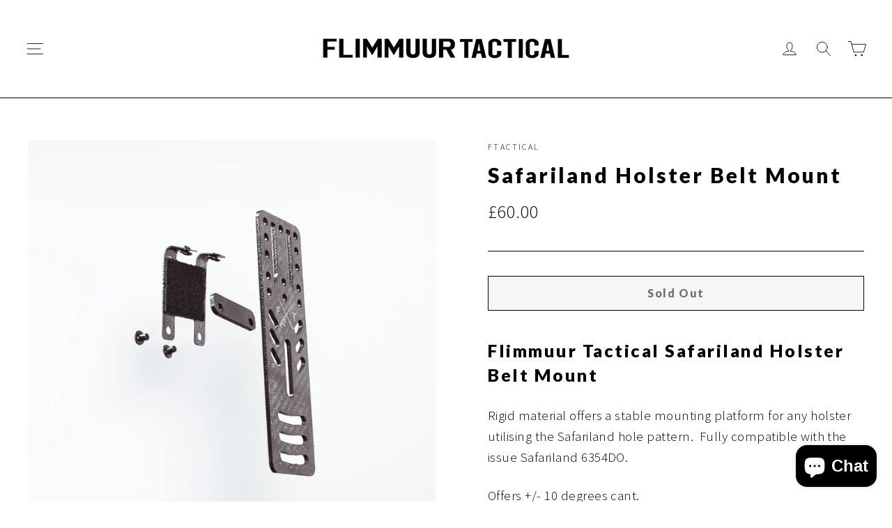

--- FILE ---
content_type: text/html; charset=utf-8
request_url: https://ftactical.net/products/safariland-holster-belt-mount-1
body_size: 28939
content:
<!doctype html>
<!--[if IE 9 ]><html class="ie9 no-js"> <![endif]-->
<!--[if (gt IE 9)|!(IE)]><!--> <html class="no-js" lang="en"> <!--<![endif]-->
<head>
  <meta charset="utf-8">
  <meta http-equiv="X-UA-Compatible" content="IE=edge,chrome=1">
  <meta name="viewport" content="width=device-width,initial-scale=1">
  <meta name="theme-color" content="#aeb1b8">
  <link rel="canonical" href="https://ftactical.net/products/safariland-holster-belt-mount-1">
<title>
  Safariland Holster Belt Mount
&ndash; Ftactical
</title><meta name="description" content="Flimmuur Tactical Safariland Holster Belt Mount Rigid material offers a stable mounting platform for any holster utilising the Safariland hole pattern.  Fully compatible with the issue Safariland 6354DO. Offers +/- 10 degrees cant. Weight: 47g (belt mount, leg strap adapter and screws INCLUDED; under a third of the wei"><meta property="og:site_name" content="Ftactical">
<meta property="og:url" content="https://ftactical.net/products/safariland-holster-belt-mount-1">
<meta property="og:title" content="Safariland Holster Belt Mount">
<meta property="og:type" content="product">
<meta property="og:description" content="Flimmuur Tactical Safariland Holster Belt Mount Rigid material offers a stable mounting platform for any holster utilising the Safariland hole pattern.  Fully compatible with the issue Safariland 6354DO. Offers +/- 10 degrees cant. Weight: 47g (belt mount, leg strap adapter and screws INCLUDED; under a third of the wei"><meta property="og:price:amount" content="60.00">
  <meta property="og:price:currency" content="GBP"><meta property="og:image" content="http://ftactical.net/cdn/shop/files/Lay4_18a0a769-c4cf-4b4c-9f71-10ceab87d3bb_1200x630.png?v=1683894088"><meta property="og:image" content="http://ftactical.net/cdn/shop/files/Lay1_4fc6c657-74eb-4f9a-9141-b04466bd1306_1200x630.png?v=1683894088"><meta property="og:image" content="http://ftactical.net/cdn/shop/files/IMG_20221211_104830_a798429d-adad-46d0-b155-590e86c8d623_1200x630.jpg?v=1683894088">
<meta property="og:image:secure_url" content="https://ftactical.net/cdn/shop/files/Lay4_18a0a769-c4cf-4b4c-9f71-10ceab87d3bb_1200x630.png?v=1683894088"><meta property="og:image:secure_url" content="https://ftactical.net/cdn/shop/files/Lay1_4fc6c657-74eb-4f9a-9141-b04466bd1306_1200x630.png?v=1683894088"><meta property="og:image:secure_url" content="https://ftactical.net/cdn/shop/files/IMG_20221211_104830_a798429d-adad-46d0-b155-590e86c8d623_1200x630.jpg?v=1683894088">
<meta name="twitter:site" content="@">
<meta name="twitter:card" content="summary_large_image">
<meta name="twitter:title" content="Safariland Holster Belt Mount">
<meta name="twitter:description" content="Flimmuur Tactical Safariland Holster Belt Mount Rigid material offers a stable mounting platform for any holster utilising the Safariland hole pattern.  Fully compatible with the issue Safariland 6354DO. Offers +/- 10 degrees cant. Weight: 47g (belt mount, leg strap adapter and screws INCLUDED; under a third of the wei">
<link href="//ftactical.net/cdn/shop/t/9/assets/theme.scss.css?v=64206824595964614541703284550" rel="stylesheet" type="text/css" media="all" />
  
<link href="//fonts.googleapis.com/css?family=Source Sans Pro:300,700" rel="stylesheet" type="text/css" media="all" />

<link href="//fonts.googleapis.com/css?family=Lato:900" rel="stylesheet" type="text/css" media="all" />


  <script>
    document.documentElement.className = document.documentElement.className.replace('no-js', 'js');

    window.theme = window.theme || {};
    theme.strings = {
      stockLabel: "[count] in stock",
      cartSavings: "You're saving [savings]",
      cartEmpty: "Your cart is currently empty.",
      cartTermsConfirmation: "You must agree with the terms and conditions of sales to check out"
    };
    theme.settings = {
      cartType: "drawer",
      moneyFormat: "£{{amount}}",
      themeVersion: "3.1.4"
    };
  </script>

  <script>window.performance && window.performance.mark && window.performance.mark('shopify.content_for_header.start');</script><meta name="facebook-domain-verification" content="q11a0m1059pdyqf87y5x9jxnvkjx7g">
<meta id="shopify-digital-wallet" name="shopify-digital-wallet" content="/57277022365/digital_wallets/dialog">
<meta name="shopify-checkout-api-token" content="ccc272946cf1d660535dcecf21194d79">
<link rel="alternate" type="application/json+oembed" href="https://ftactical.net/products/safariland-holster-belt-mount-1.oembed">
<script async="async" src="/checkouts/internal/preloads.js?locale=en-GB"></script>
<link rel="preconnect" href="https://shop.app" crossorigin="anonymous">
<script async="async" src="https://shop.app/checkouts/internal/preloads.js?locale=en-GB&shop_id=57277022365" crossorigin="anonymous"></script>
<script id="shopify-features" type="application/json">{"accessToken":"ccc272946cf1d660535dcecf21194d79","betas":["rich-media-storefront-analytics"],"domain":"ftactical.net","predictiveSearch":true,"shopId":57277022365,"locale":"en"}</script>
<script>var Shopify = Shopify || {};
Shopify.shop = "ftactical.myshopify.com";
Shopify.locale = "en";
Shopify.currency = {"active":"GBP","rate":"1.0"};
Shopify.country = "GB";
Shopify.theme = {"name":"Theme","id":127768821917,"schema_name":"Motion","schema_version":"3.1.4","theme_store_id":null,"role":"main"};
Shopify.theme.handle = "null";
Shopify.theme.style = {"id":null,"handle":null};
Shopify.cdnHost = "ftactical.net/cdn";
Shopify.routes = Shopify.routes || {};
Shopify.routes.root = "/";</script>
<script type="module">!function(o){(o.Shopify=o.Shopify||{}).modules=!0}(window);</script>
<script>!function(o){function n(){var o=[];function n(){o.push(Array.prototype.slice.apply(arguments))}return n.q=o,n}var t=o.Shopify=o.Shopify||{};t.loadFeatures=n(),t.autoloadFeatures=n()}(window);</script>
<script>
  window.ShopifyPay = window.ShopifyPay || {};
  window.ShopifyPay.apiHost = "shop.app\/pay";
  window.ShopifyPay.redirectState = null;
</script>
<script id="shop-js-analytics" type="application/json">{"pageType":"product"}</script>
<script defer="defer" async type="module" src="//ftactical.net/cdn/shopifycloud/shop-js/modules/v2/client.init-shop-cart-sync_COMZFrEa.en.esm.js"></script>
<script defer="defer" async type="module" src="//ftactical.net/cdn/shopifycloud/shop-js/modules/v2/chunk.common_CdXrxk3f.esm.js"></script>
<script type="module">
  await import("//ftactical.net/cdn/shopifycloud/shop-js/modules/v2/client.init-shop-cart-sync_COMZFrEa.en.esm.js");
await import("//ftactical.net/cdn/shopifycloud/shop-js/modules/v2/chunk.common_CdXrxk3f.esm.js");

  window.Shopify.SignInWithShop?.initShopCartSync?.({"fedCMEnabled":true,"windoidEnabled":true});

</script>
<script>
  window.Shopify = window.Shopify || {};
  if (!window.Shopify.featureAssets) window.Shopify.featureAssets = {};
  window.Shopify.featureAssets['shop-js'] = {"shop-cart-sync":["modules/v2/client.shop-cart-sync_CRSPkpKa.en.esm.js","modules/v2/chunk.common_CdXrxk3f.esm.js"],"init-fed-cm":["modules/v2/client.init-fed-cm_DO1JVZ96.en.esm.js","modules/v2/chunk.common_CdXrxk3f.esm.js"],"init-windoid":["modules/v2/client.init-windoid_hXardXh0.en.esm.js","modules/v2/chunk.common_CdXrxk3f.esm.js"],"init-shop-email-lookup-coordinator":["modules/v2/client.init-shop-email-lookup-coordinator_jpxQlUsx.en.esm.js","modules/v2/chunk.common_CdXrxk3f.esm.js"],"shop-toast-manager":["modules/v2/client.shop-toast-manager_C-K0q6-t.en.esm.js","modules/v2/chunk.common_CdXrxk3f.esm.js"],"shop-button":["modules/v2/client.shop-button_B6dBoDg5.en.esm.js","modules/v2/chunk.common_CdXrxk3f.esm.js"],"shop-login-button":["modules/v2/client.shop-login-button_BHRMsoBb.en.esm.js","modules/v2/chunk.common_CdXrxk3f.esm.js","modules/v2/chunk.modal_C89cmTvN.esm.js"],"shop-cash-offers":["modules/v2/client.shop-cash-offers_p6Pw3nax.en.esm.js","modules/v2/chunk.common_CdXrxk3f.esm.js","modules/v2/chunk.modal_C89cmTvN.esm.js"],"avatar":["modules/v2/client.avatar_BTnouDA3.en.esm.js"],"init-shop-cart-sync":["modules/v2/client.init-shop-cart-sync_COMZFrEa.en.esm.js","modules/v2/chunk.common_CdXrxk3f.esm.js"],"init-shop-for-new-customer-accounts":["modules/v2/client.init-shop-for-new-customer-accounts_BNQiNx4m.en.esm.js","modules/v2/client.shop-login-button_BHRMsoBb.en.esm.js","modules/v2/chunk.common_CdXrxk3f.esm.js","modules/v2/chunk.modal_C89cmTvN.esm.js"],"pay-button":["modules/v2/client.pay-button_CRuQ9trT.en.esm.js","modules/v2/chunk.common_CdXrxk3f.esm.js"],"init-customer-accounts-sign-up":["modules/v2/client.init-customer-accounts-sign-up_Q1yheB3t.en.esm.js","modules/v2/client.shop-login-button_BHRMsoBb.en.esm.js","modules/v2/chunk.common_CdXrxk3f.esm.js","modules/v2/chunk.modal_C89cmTvN.esm.js"],"checkout-modal":["modules/v2/client.checkout-modal_DtXVhFgQ.en.esm.js","modules/v2/chunk.common_CdXrxk3f.esm.js","modules/v2/chunk.modal_C89cmTvN.esm.js"],"init-customer-accounts":["modules/v2/client.init-customer-accounts_B5rMd0lj.en.esm.js","modules/v2/client.shop-login-button_BHRMsoBb.en.esm.js","modules/v2/chunk.common_CdXrxk3f.esm.js","modules/v2/chunk.modal_C89cmTvN.esm.js"],"lead-capture":["modules/v2/client.lead-capture_CmGCXBh3.en.esm.js","modules/v2/chunk.common_CdXrxk3f.esm.js","modules/v2/chunk.modal_C89cmTvN.esm.js"],"shop-follow-button":["modules/v2/client.shop-follow-button_CV5C02lv.en.esm.js","modules/v2/chunk.common_CdXrxk3f.esm.js","modules/v2/chunk.modal_C89cmTvN.esm.js"],"shop-login":["modules/v2/client.shop-login_Bz_Zm_XZ.en.esm.js","modules/v2/chunk.common_CdXrxk3f.esm.js","modules/v2/chunk.modal_C89cmTvN.esm.js"],"payment-terms":["modules/v2/client.payment-terms_D7XnU2ez.en.esm.js","modules/v2/chunk.common_CdXrxk3f.esm.js","modules/v2/chunk.modal_C89cmTvN.esm.js"]};
</script>
<script>(function() {
  var isLoaded = false;
  function asyncLoad() {
    if (isLoaded) return;
    isLoaded = true;
    var urls = ["https:\/\/cdn.shopify.com\/s\/files\/1\/0572\/7702\/2365\/t\/2\/assets\/globo.preorder.init.js?v=1624536536\u0026shop=ftactical.myshopify.com","https:\/\/cdn.assortion.com\/app.js?shop=ftactical.myshopify.com","https:\/\/announcement-bar.conversionbear.com\/script?app=announcement-bar\u0026shop=ftactical.myshopify.com"];
    for (var i = 0; i < urls.length; i++) {
      var s = document.createElement('script');
      s.type = 'text/javascript';
      s.async = true;
      s.src = urls[i];
      var x = document.getElementsByTagName('script')[0];
      x.parentNode.insertBefore(s, x);
    }
  };
  if(window.attachEvent) {
    window.attachEvent('onload', asyncLoad);
  } else {
    window.addEventListener('load', asyncLoad, false);
  }
})();</script>
<script id="__st">var __st={"a":57277022365,"offset":0,"reqid":"ae75d0ce-70e3-465a-9416-6c30a0df8624-1763491067","pageurl":"ftactical.net\/products\/safariland-holster-belt-mount-1","u":"afed4015aea6","p":"product","rtyp":"product","rid":7766098149533};</script>
<script>window.ShopifyPaypalV4VisibilityTracking = true;</script>
<script id="captcha-bootstrap">!function(){'use strict';const t='contact',e='account',n='new_comment',o=[[t,t],['blogs',n],['comments',n],[t,'customer']],c=[[e,'customer_login'],[e,'guest_login'],[e,'recover_customer_password'],[e,'create_customer']],r=t=>t.map((([t,e])=>`form[action*='/${t}']:not([data-nocaptcha='true']) input[name='form_type'][value='${e}']`)).join(','),a=t=>()=>t?[...document.querySelectorAll(t)].map((t=>t.form)):[];function s(){const t=[...o],e=r(t);return a(e)}const i='password',u='form_key',d=['recaptcha-v3-token','g-recaptcha-response','h-captcha-response',i],f=()=>{try{return window.sessionStorage}catch{return}},m='__shopify_v',_=t=>t.elements[u];function p(t,e,n=!1){try{const o=window.sessionStorage,c=JSON.parse(o.getItem(e)),{data:r}=function(t){const{data:e,action:n}=t;return t[m]||n?{data:e,action:n}:{data:t,action:n}}(c);for(const[e,n]of Object.entries(r))t.elements[e]&&(t.elements[e].value=n);n&&o.removeItem(e)}catch(o){console.error('form repopulation failed',{error:o})}}const l='form_type',E='cptcha';function T(t){t.dataset[E]=!0}const w=window,h=w.document,L='Shopify',v='ce_forms',y='captcha';let A=!1;((t,e)=>{const n=(g='f06e6c50-85a8-45c8-87d0-21a2b65856fe',I='https://cdn.shopify.com/shopifycloud/storefront-forms-hcaptcha/ce_storefront_forms_captcha_hcaptcha.v1.5.2.iife.js',D={infoText:'Protected by hCaptcha',privacyText:'Privacy',termsText:'Terms'},(t,e,n)=>{const o=w[L][v],c=o.bindForm;if(c)return c(t,g,e,D).then(n);var r;o.q.push([[t,g,e,D],n]),r=I,A||(h.body.append(Object.assign(h.createElement('script'),{id:'captcha-provider',async:!0,src:r})),A=!0)});var g,I,D;w[L]=w[L]||{},w[L][v]=w[L][v]||{},w[L][v].q=[],w[L][y]=w[L][y]||{},w[L][y].protect=function(t,e){n(t,void 0,e),T(t)},Object.freeze(w[L][y]),function(t,e,n,w,h,L){const[v,y,A,g]=function(t,e,n){const i=e?o:[],u=t?c:[],d=[...i,...u],f=r(d),m=r(i),_=r(d.filter((([t,e])=>n.includes(e))));return[a(f),a(m),a(_),s()]}(w,h,L),I=t=>{const e=t.target;return e instanceof HTMLFormElement?e:e&&e.form},D=t=>v().includes(t);t.addEventListener('submit',(t=>{const e=I(t);if(!e)return;const n=D(e)&&!e.dataset.hcaptchaBound&&!e.dataset.recaptchaBound,o=_(e),c=g().includes(e)&&(!o||!o.value);(n||c)&&t.preventDefault(),c&&!n&&(function(t){try{if(!f())return;!function(t){const e=f();if(!e)return;const n=_(t);if(!n)return;const o=n.value;o&&e.removeItem(o)}(t);const e=Array.from(Array(32),(()=>Math.random().toString(36)[2])).join('');!function(t,e){_(t)||t.append(Object.assign(document.createElement('input'),{type:'hidden',name:u})),t.elements[u].value=e}(t,e),function(t,e){const n=f();if(!n)return;const o=[...t.querySelectorAll(`input[type='${i}']`)].map((({name:t})=>t)),c=[...d,...o],r={};for(const[a,s]of new FormData(t).entries())c.includes(a)||(r[a]=s);n.setItem(e,JSON.stringify({[m]:1,action:t.action,data:r}))}(t,e)}catch(e){console.error('failed to persist form',e)}}(e),e.submit())}));const S=(t,e)=>{t&&!t.dataset[E]&&(n(t,e.some((e=>e===t))),T(t))};for(const o of['focusin','change'])t.addEventListener(o,(t=>{const e=I(t);D(e)&&S(e,y())}));const B=e.get('form_key'),M=e.get(l),P=B&&M;t.addEventListener('DOMContentLoaded',(()=>{const t=y();if(P)for(const e of t)e.elements[l].value===M&&p(e,B);[...new Set([...A(),...v().filter((t=>'true'===t.dataset.shopifyCaptcha))])].forEach((e=>S(e,t)))}))}(h,new URLSearchParams(w.location.search),n,t,e,['guest_login'])})(!0,!0)}();</script>
<script integrity="sha256-52AcMU7V7pcBOXWImdc/TAGTFKeNjmkeM1Pvks/DTgc=" data-source-attribution="shopify.loadfeatures" defer="defer" src="//ftactical.net/cdn/shopifycloud/storefront/assets/storefront/load_feature-81c60534.js" crossorigin="anonymous"></script>
<script crossorigin="anonymous" defer="defer" src="//ftactical.net/cdn/shopifycloud/storefront/assets/shopify_pay/storefront-65b4c6d7.js?v=20250812"></script>
<script data-source-attribution="shopify.dynamic_checkout.dynamic.init">var Shopify=Shopify||{};Shopify.PaymentButton=Shopify.PaymentButton||{isStorefrontPortableWallets:!0,init:function(){window.Shopify.PaymentButton.init=function(){};var t=document.createElement("script");t.src="https://ftactical.net/cdn/shopifycloud/portable-wallets/latest/portable-wallets.en.js",t.type="module",document.head.appendChild(t)}};
</script>
<script data-source-attribution="shopify.dynamic_checkout.buyer_consent">
  function portableWalletsHideBuyerConsent(e){var t=document.getElementById("shopify-buyer-consent"),n=document.getElementById("shopify-subscription-policy-button");t&&n&&(t.classList.add("hidden"),t.setAttribute("aria-hidden","true"),n.removeEventListener("click",e))}function portableWalletsShowBuyerConsent(e){var t=document.getElementById("shopify-buyer-consent"),n=document.getElementById("shopify-subscription-policy-button");t&&n&&(t.classList.remove("hidden"),t.removeAttribute("aria-hidden"),n.addEventListener("click",e))}window.Shopify?.PaymentButton&&(window.Shopify.PaymentButton.hideBuyerConsent=portableWalletsHideBuyerConsent,window.Shopify.PaymentButton.showBuyerConsent=portableWalletsShowBuyerConsent);
</script>
<script>
  function portableWalletsCleanup(e){e&&e.src&&console.error("Failed to load portable wallets script "+e.src);var t=document.querySelectorAll("shopify-accelerated-checkout .shopify-payment-button__skeleton, shopify-accelerated-checkout-cart .wallet-cart-button__skeleton"),e=document.getElementById("shopify-buyer-consent");for(let e=0;e<t.length;e++)t[e].remove();e&&e.remove()}function portableWalletsNotLoadedAsModule(e){e instanceof ErrorEvent&&"string"==typeof e.message&&e.message.includes("import.meta")&&"string"==typeof e.filename&&e.filename.includes("portable-wallets")&&(window.removeEventListener("error",portableWalletsNotLoadedAsModule),window.Shopify.PaymentButton.failedToLoad=e,"loading"===document.readyState?document.addEventListener("DOMContentLoaded",window.Shopify.PaymentButton.init):window.Shopify.PaymentButton.init())}window.addEventListener("error",portableWalletsNotLoadedAsModule);
</script>

<script type="module" src="https://ftactical.net/cdn/shopifycloud/portable-wallets/latest/portable-wallets.en.js" onError="portableWalletsCleanup(this)" crossorigin="anonymous"></script>
<script nomodule>
  document.addEventListener("DOMContentLoaded", portableWalletsCleanup);
</script>

<link id="shopify-accelerated-checkout-styles" rel="stylesheet" media="screen" href="https://ftactical.net/cdn/shopifycloud/portable-wallets/latest/accelerated-checkout-backwards-compat.css" crossorigin="anonymous">
<style id="shopify-accelerated-checkout-cart">
        #shopify-buyer-consent {
  margin-top: 1em;
  display: inline-block;
  width: 100%;
}

#shopify-buyer-consent.hidden {
  display: none;
}

#shopify-subscription-policy-button {
  background: none;
  border: none;
  padding: 0;
  text-decoration: underline;
  font-size: inherit;
  cursor: pointer;
}

#shopify-subscription-policy-button::before {
  box-shadow: none;
}

      </style>

<script>window.performance && window.performance.mark && window.performance.mark('shopify.content_for_header.end');</script>
  <!--[if lt IE 9]>
<script src="//cdnjs.cloudflare.com/ajax/libs/html5shiv/3.7.2/html5shiv.min.js" type="text/javascript"></script>
<![endif]-->
<!--[if (lte IE 9) ]><script src="//ftactical.net/cdn/shop/t/9/assets/match-media.min.js?v=159635276924582161481638514205" type="text/javascript"></script><![endif]-->


  <script src="//ajax.googleapis.com/ajax/libs/jquery/3.1.0/jquery.min.js" type="text/javascript"></script>

  <!--[if (gt IE 9)|!(IE)]><!--><script src="//ftactical.net/cdn/shop/t/9/assets/vendor.js?v=94708027200595381361638514207" defer="defer"></script><!--<![endif]-->
<!--[if lte IE 9]><script src="//ftactical.net/cdn/shop/t/9/assets/vendor.js?v=94708027200595381361638514207"></script><![endif]-->


  

  <!--[if (gt IE 9)|!(IE)]><!--><script src="//ftactical.net/cdn/shop/t/9/assets/theme.js?v=90062158054183522881638514224" defer="defer"></script><!--<![endif]-->
<!--[if lte IE 9]><script src="//ftactical.net/cdn/shop/t/9/assets/theme.js?v=90062158054183522881638514224"></script><![endif]-->

<script src="https://cdn.shopify.com/extensions/7bc9bb47-adfa-4267-963e-cadee5096caf/inbox-1252/assets/inbox-chat-loader.js" type="text/javascript" defer="defer"></script>
<link href="https://monorail-edge.shopifysvc.com" rel="dns-prefetch">
<script>(function(){if ("sendBeacon" in navigator && "performance" in window) {try {var session_token_from_headers = performance.getEntriesByType('navigation')[0].serverTiming.find(x => x.name == '_s').description;} catch {var session_token_from_headers = undefined;}var session_cookie_matches = document.cookie.match(/_shopify_s=([^;]*)/);var session_token_from_cookie = session_cookie_matches && session_cookie_matches.length === 2 ? session_cookie_matches[1] : "";var session_token = session_token_from_headers || session_token_from_cookie || "";function handle_abandonment_event(e) {var entries = performance.getEntries().filter(function(entry) {return /monorail-edge.shopifysvc.com/.test(entry.name);});if (!window.abandonment_tracked && entries.length === 0) {window.abandonment_tracked = true;var currentMs = Date.now();var navigation_start = performance.timing.navigationStart;var payload = {shop_id: 57277022365,url: window.location.href,navigation_start,duration: currentMs - navigation_start,session_token,page_type: "product"};window.navigator.sendBeacon("https://monorail-edge.shopifysvc.com/v1/produce", JSON.stringify({schema_id: "online_store_buyer_site_abandonment/1.1",payload: payload,metadata: {event_created_at_ms: currentMs,event_sent_at_ms: currentMs}}));}}window.addEventListener('pagehide', handle_abandonment_event);}}());</script>
<script id="web-pixels-manager-setup">(function e(e,d,r,n,o){if(void 0===o&&(o={}),!Boolean(null===(a=null===(i=window.Shopify)||void 0===i?void 0:i.analytics)||void 0===a?void 0:a.replayQueue)){var i,a;window.Shopify=window.Shopify||{};var t=window.Shopify;t.analytics=t.analytics||{};var s=t.analytics;s.replayQueue=[],s.publish=function(e,d,r){return s.replayQueue.push([e,d,r]),!0};try{self.performance.mark("wpm:start")}catch(e){}var l=function(){var e={modern:/Edge?\/(1{2}[4-9]|1[2-9]\d|[2-9]\d{2}|\d{4,})\.\d+(\.\d+|)|Firefox\/(1{2}[4-9]|1[2-9]\d|[2-9]\d{2}|\d{4,})\.\d+(\.\d+|)|Chrom(ium|e)\/(9{2}|\d{3,})\.\d+(\.\d+|)|(Maci|X1{2}).+ Version\/(15\.\d+|(1[6-9]|[2-9]\d|\d{3,})\.\d+)([,.]\d+|)( \(\w+\)|)( Mobile\/\w+|) Safari\/|Chrome.+OPR\/(9{2}|\d{3,})\.\d+\.\d+|(CPU[ +]OS|iPhone[ +]OS|CPU[ +]iPhone|CPU IPhone OS|CPU iPad OS)[ +]+(15[._]\d+|(1[6-9]|[2-9]\d|\d{3,})[._]\d+)([._]\d+|)|Android:?[ /-](13[3-9]|1[4-9]\d|[2-9]\d{2}|\d{4,})(\.\d+|)(\.\d+|)|Android.+Firefox\/(13[5-9]|1[4-9]\d|[2-9]\d{2}|\d{4,})\.\d+(\.\d+|)|Android.+Chrom(ium|e)\/(13[3-9]|1[4-9]\d|[2-9]\d{2}|\d{4,})\.\d+(\.\d+|)|SamsungBrowser\/([2-9]\d|\d{3,})\.\d+/,legacy:/Edge?\/(1[6-9]|[2-9]\d|\d{3,})\.\d+(\.\d+|)|Firefox\/(5[4-9]|[6-9]\d|\d{3,})\.\d+(\.\d+|)|Chrom(ium|e)\/(5[1-9]|[6-9]\d|\d{3,})\.\d+(\.\d+|)([\d.]+$|.*Safari\/(?![\d.]+ Edge\/[\d.]+$))|(Maci|X1{2}).+ Version\/(10\.\d+|(1[1-9]|[2-9]\d|\d{3,})\.\d+)([,.]\d+|)( \(\w+\)|)( Mobile\/\w+|) Safari\/|Chrome.+OPR\/(3[89]|[4-9]\d|\d{3,})\.\d+\.\d+|(CPU[ +]OS|iPhone[ +]OS|CPU[ +]iPhone|CPU IPhone OS|CPU iPad OS)[ +]+(10[._]\d+|(1[1-9]|[2-9]\d|\d{3,})[._]\d+)([._]\d+|)|Android:?[ /-](13[3-9]|1[4-9]\d|[2-9]\d{2}|\d{4,})(\.\d+|)(\.\d+|)|Mobile Safari.+OPR\/([89]\d|\d{3,})\.\d+\.\d+|Android.+Firefox\/(13[5-9]|1[4-9]\d|[2-9]\d{2}|\d{4,})\.\d+(\.\d+|)|Android.+Chrom(ium|e)\/(13[3-9]|1[4-9]\d|[2-9]\d{2}|\d{4,})\.\d+(\.\d+|)|Android.+(UC? ?Browser|UCWEB|U3)[ /]?(15\.([5-9]|\d{2,})|(1[6-9]|[2-9]\d|\d{3,})\.\d+)\.\d+|SamsungBrowser\/(5\.\d+|([6-9]|\d{2,})\.\d+)|Android.+MQ{2}Browser\/(14(\.(9|\d{2,})|)|(1[5-9]|[2-9]\d|\d{3,})(\.\d+|))(\.\d+|)|K[Aa][Ii]OS\/(3\.\d+|([4-9]|\d{2,})\.\d+)(\.\d+|)/},d=e.modern,r=e.legacy,n=navigator.userAgent;return n.match(d)?"modern":n.match(r)?"legacy":"unknown"}(),u="modern"===l?"modern":"legacy",c=(null!=n?n:{modern:"",legacy:""})[u],f=function(e){return[e.baseUrl,"/wpm","/b",e.hashVersion,"modern"===e.buildTarget?"m":"l",".js"].join("")}({baseUrl:d,hashVersion:r,buildTarget:u}),m=function(e){var d=e.version,r=e.bundleTarget,n=e.surface,o=e.pageUrl,i=e.monorailEndpoint;return{emit:function(e){var a=e.status,t=e.errorMsg,s=(new Date).getTime(),l=JSON.stringify({metadata:{event_sent_at_ms:s},events:[{schema_id:"web_pixels_manager_load/3.1",payload:{version:d,bundle_target:r,page_url:o,status:a,surface:n,error_msg:t},metadata:{event_created_at_ms:s}}]});if(!i)return console&&console.warn&&console.warn("[Web Pixels Manager] No Monorail endpoint provided, skipping logging."),!1;try{return self.navigator.sendBeacon.bind(self.navigator)(i,l)}catch(e){}var u=new XMLHttpRequest;try{return u.open("POST",i,!0),u.setRequestHeader("Content-Type","text/plain"),u.send(l),!0}catch(e){return console&&console.warn&&console.warn("[Web Pixels Manager] Got an unhandled error while logging to Monorail."),!1}}}}({version:r,bundleTarget:l,surface:e.surface,pageUrl:self.location.href,monorailEndpoint:e.monorailEndpoint});try{o.browserTarget=l,function(e){var d=e.src,r=e.async,n=void 0===r||r,o=e.onload,i=e.onerror,a=e.sri,t=e.scriptDataAttributes,s=void 0===t?{}:t,l=document.createElement("script"),u=document.querySelector("head"),c=document.querySelector("body");if(l.async=n,l.src=d,a&&(l.integrity=a,l.crossOrigin="anonymous"),s)for(var f in s)if(Object.prototype.hasOwnProperty.call(s,f))try{l.dataset[f]=s[f]}catch(e){}if(o&&l.addEventListener("load",o),i&&l.addEventListener("error",i),u)u.appendChild(l);else{if(!c)throw new Error("Did not find a head or body element to append the script");c.appendChild(l)}}({src:f,async:!0,onload:function(){if(!function(){var e,d;return Boolean(null===(d=null===(e=window.Shopify)||void 0===e?void 0:e.analytics)||void 0===d?void 0:d.initialized)}()){var d=window.webPixelsManager.init(e)||void 0;if(d){var r=window.Shopify.analytics;r.replayQueue.forEach((function(e){var r=e[0],n=e[1],o=e[2];d.publishCustomEvent(r,n,o)})),r.replayQueue=[],r.publish=d.publishCustomEvent,r.visitor=d.visitor,r.initialized=!0}}},onerror:function(){return m.emit({status:"failed",errorMsg:"".concat(f," has failed to load")})},sri:function(e){var d=/^sha384-[A-Za-z0-9+/=]+$/;return"string"==typeof e&&d.test(e)}(c)?c:"",scriptDataAttributes:o}),m.emit({status:"loading"})}catch(e){m.emit({status:"failed",errorMsg:(null==e?void 0:e.message)||"Unknown error"})}}})({shopId: 57277022365,storefrontBaseUrl: "https://ftactical.net",extensionsBaseUrl: "https://extensions.shopifycdn.com/cdn/shopifycloud/web-pixels-manager",monorailEndpoint: "https://monorail-edge.shopifysvc.com/unstable/produce_batch",surface: "storefront-renderer",enabledBetaFlags: ["2dca8a86"],webPixelsConfigList: [{"id":"shopify-app-pixel","configuration":"{}","eventPayloadVersion":"v1","runtimeContext":"STRICT","scriptVersion":"0450","apiClientId":"shopify-pixel","type":"APP","privacyPurposes":["ANALYTICS","MARKETING"]},{"id":"shopify-custom-pixel","eventPayloadVersion":"v1","runtimeContext":"LAX","scriptVersion":"0450","apiClientId":"shopify-pixel","type":"CUSTOM","privacyPurposes":["ANALYTICS","MARKETING"]}],isMerchantRequest: false,initData: {"shop":{"name":"Ftactical","paymentSettings":{"currencyCode":"GBP"},"myshopifyDomain":"ftactical.myshopify.com","countryCode":"GB","storefrontUrl":"https:\/\/ftactical.net"},"customer":null,"cart":null,"checkout":null,"productVariants":[{"price":{"amount":60.0,"currencyCode":"GBP"},"product":{"title":"Safariland Holster Belt Mount","vendor":"Ftactical","id":"7766098149533","untranslatedTitle":"Safariland Holster Belt Mount","url":"\/products\/safariland-holster-belt-mount-1","type":""},"id":"43668126695581","image":{"src":"\/\/ftactical.net\/cdn\/shop\/files\/Lay4_18a0a769-c4cf-4b4c-9f71-10ceab87d3bb.png?v=1683894088"},"sku":"SafarilandBeltMount","title":"Default Title","untranslatedTitle":"Default Title"}],"purchasingCompany":null},},"https://ftactical.net/cdn","ae1676cfwd2530674p4253c800m34e853cb",{"modern":"","legacy":""},{"shopId":"57277022365","storefrontBaseUrl":"https:\/\/ftactical.net","extensionBaseUrl":"https:\/\/extensions.shopifycdn.com\/cdn\/shopifycloud\/web-pixels-manager","surface":"storefront-renderer","enabledBetaFlags":"[\"2dca8a86\"]","isMerchantRequest":"false","hashVersion":"ae1676cfwd2530674p4253c800m34e853cb","publish":"custom","events":"[[\"page_viewed\",{}],[\"product_viewed\",{\"productVariant\":{\"price\":{\"amount\":60.0,\"currencyCode\":\"GBP\"},\"product\":{\"title\":\"Safariland Holster Belt Mount\",\"vendor\":\"Ftactical\",\"id\":\"7766098149533\",\"untranslatedTitle\":\"Safariland Holster Belt Mount\",\"url\":\"\/products\/safariland-holster-belt-mount-1\",\"type\":\"\"},\"id\":\"43668126695581\",\"image\":{\"src\":\"\/\/ftactical.net\/cdn\/shop\/files\/Lay4_18a0a769-c4cf-4b4c-9f71-10ceab87d3bb.png?v=1683894088\"},\"sku\":\"SafarilandBeltMount\",\"title\":\"Default Title\",\"untranslatedTitle\":\"Default Title\"}}]]"});</script><script>
  window.ShopifyAnalytics = window.ShopifyAnalytics || {};
  window.ShopifyAnalytics.meta = window.ShopifyAnalytics.meta || {};
  window.ShopifyAnalytics.meta.currency = 'GBP';
  var meta = {"product":{"id":7766098149533,"gid":"gid:\/\/shopify\/Product\/7766098149533","vendor":"Ftactical","type":"","variants":[{"id":43668126695581,"price":6000,"name":"Safariland Holster Belt Mount","public_title":null,"sku":"SafarilandBeltMount"}],"remote":false},"page":{"pageType":"product","resourceType":"product","resourceId":7766098149533}};
  for (var attr in meta) {
    window.ShopifyAnalytics.meta[attr] = meta[attr];
  }
</script>
<script class="analytics">
  (function () {
    var customDocumentWrite = function(content) {
      var jquery = null;

      if (window.jQuery) {
        jquery = window.jQuery;
      } else if (window.Checkout && window.Checkout.$) {
        jquery = window.Checkout.$;
      }

      if (jquery) {
        jquery('body').append(content);
      }
    };

    var hasLoggedConversion = function(token) {
      if (token) {
        return document.cookie.indexOf('loggedConversion=' + token) !== -1;
      }
      return false;
    }

    var setCookieIfConversion = function(token) {
      if (token) {
        var twoMonthsFromNow = new Date(Date.now());
        twoMonthsFromNow.setMonth(twoMonthsFromNow.getMonth() + 2);

        document.cookie = 'loggedConversion=' + token + '; expires=' + twoMonthsFromNow;
      }
    }

    var trekkie = window.ShopifyAnalytics.lib = window.trekkie = window.trekkie || [];
    if (trekkie.integrations) {
      return;
    }
    trekkie.methods = [
      'identify',
      'page',
      'ready',
      'track',
      'trackForm',
      'trackLink'
    ];
    trekkie.factory = function(method) {
      return function() {
        var args = Array.prototype.slice.call(arguments);
        args.unshift(method);
        trekkie.push(args);
        return trekkie;
      };
    };
    for (var i = 0; i < trekkie.methods.length; i++) {
      var key = trekkie.methods[i];
      trekkie[key] = trekkie.factory(key);
    }
    trekkie.load = function(config) {
      trekkie.config = config || {};
      trekkie.config.initialDocumentCookie = document.cookie;
      var first = document.getElementsByTagName('script')[0];
      var script = document.createElement('script');
      script.type = 'text/javascript';
      script.onerror = function(e) {
        var scriptFallback = document.createElement('script');
        scriptFallback.type = 'text/javascript';
        scriptFallback.onerror = function(error) {
                var Monorail = {
      produce: function produce(monorailDomain, schemaId, payload) {
        var currentMs = new Date().getTime();
        var event = {
          schema_id: schemaId,
          payload: payload,
          metadata: {
            event_created_at_ms: currentMs,
            event_sent_at_ms: currentMs
          }
        };
        return Monorail.sendRequest("https://" + monorailDomain + "/v1/produce", JSON.stringify(event));
      },
      sendRequest: function sendRequest(endpointUrl, payload) {
        // Try the sendBeacon API
        if (window && window.navigator && typeof window.navigator.sendBeacon === 'function' && typeof window.Blob === 'function' && !Monorail.isIos12()) {
          var blobData = new window.Blob([payload], {
            type: 'text/plain'
          });

          if (window.navigator.sendBeacon(endpointUrl, blobData)) {
            return true;
          } // sendBeacon was not successful

        } // XHR beacon

        var xhr = new XMLHttpRequest();

        try {
          xhr.open('POST', endpointUrl);
          xhr.setRequestHeader('Content-Type', 'text/plain');
          xhr.send(payload);
        } catch (e) {
          console.log(e);
        }

        return false;
      },
      isIos12: function isIos12() {
        return window.navigator.userAgent.lastIndexOf('iPhone; CPU iPhone OS 12_') !== -1 || window.navigator.userAgent.lastIndexOf('iPad; CPU OS 12_') !== -1;
      }
    };
    Monorail.produce('monorail-edge.shopifysvc.com',
      'trekkie_storefront_load_errors/1.1',
      {shop_id: 57277022365,
      theme_id: 127768821917,
      app_name: "storefront",
      context_url: window.location.href,
      source_url: "//ftactical.net/cdn/s/trekkie.storefront.308893168db1679b4a9f8a086857af995740364f.min.js"});

        };
        scriptFallback.async = true;
        scriptFallback.src = '//ftactical.net/cdn/s/trekkie.storefront.308893168db1679b4a9f8a086857af995740364f.min.js';
        first.parentNode.insertBefore(scriptFallback, first);
      };
      script.async = true;
      script.src = '//ftactical.net/cdn/s/trekkie.storefront.308893168db1679b4a9f8a086857af995740364f.min.js';
      first.parentNode.insertBefore(script, first);
    };
    trekkie.load(
      {"Trekkie":{"appName":"storefront","development":false,"defaultAttributes":{"shopId":57277022365,"isMerchantRequest":null,"themeId":127768821917,"themeCityHash":"1055737217346094191","contentLanguage":"en","currency":"GBP","eventMetadataId":"65b7e570-d539-44c1-875c-c062aa1376a9"},"isServerSideCookieWritingEnabled":true,"monorailRegion":"shop_domain","enabledBetaFlags":["f0df213a"]},"Session Attribution":{},"S2S":{"facebookCapiEnabled":false,"source":"trekkie-storefront-renderer","apiClientId":580111}}
    );

    var loaded = false;
    trekkie.ready(function() {
      if (loaded) return;
      loaded = true;

      window.ShopifyAnalytics.lib = window.trekkie;

      var originalDocumentWrite = document.write;
      document.write = customDocumentWrite;
      try { window.ShopifyAnalytics.merchantGoogleAnalytics.call(this); } catch(error) {};
      document.write = originalDocumentWrite;

      window.ShopifyAnalytics.lib.page(null,{"pageType":"product","resourceType":"product","resourceId":7766098149533,"shopifyEmitted":true});

      var match = window.location.pathname.match(/checkouts\/(.+)\/(thank_you|post_purchase)/)
      var token = match? match[1]: undefined;
      if (!hasLoggedConversion(token)) {
        setCookieIfConversion(token);
        window.ShopifyAnalytics.lib.track("Viewed Product",{"currency":"GBP","variantId":43668126695581,"productId":7766098149533,"productGid":"gid:\/\/shopify\/Product\/7766098149533","name":"Safariland Holster Belt Mount","price":"60.00","sku":"SafarilandBeltMount","brand":"Ftactical","variant":null,"category":"","nonInteraction":true,"remote":false},undefined,undefined,{"shopifyEmitted":true});
      window.ShopifyAnalytics.lib.track("monorail:\/\/trekkie_storefront_viewed_product\/1.1",{"currency":"GBP","variantId":43668126695581,"productId":7766098149533,"productGid":"gid:\/\/shopify\/Product\/7766098149533","name":"Safariland Holster Belt Mount","price":"60.00","sku":"SafarilandBeltMount","brand":"Ftactical","variant":null,"category":"","nonInteraction":true,"remote":false,"referer":"https:\/\/ftactical.net\/products\/safariland-holster-belt-mount-1"});
      }
    });


        var eventsListenerScript = document.createElement('script');
        eventsListenerScript.async = true;
        eventsListenerScript.src = "//ftactical.net/cdn/shopifycloud/storefront/assets/shop_events_listener-3da45d37.js";
        document.getElementsByTagName('head')[0].appendChild(eventsListenerScript);

})();</script>
<script
  defer
  src="https://ftactical.net/cdn/shopifycloud/perf-kit/shopify-perf-kit-2.1.2.min.js"
  data-application="storefront-renderer"
  data-shop-id="57277022365"
  data-render-region="gcp-us-east1"
  data-page-type="product"
  data-theme-instance-id="127768821917"
  data-theme-name="Motion"
  data-theme-version="3.1.4"
  data-monorail-region="shop_domain"
  data-resource-timing-sampling-rate="10"
  data-shs="true"
  data-shs-beacon="true"
  data-shs-export-with-fetch="true"
  data-shs-logs-sample-rate="1"
></script>
</head>

<body class="template-product" data-transitions="false">

  

  <a class="in-page-link visually-hidden skip-link" href="#MainContent">Skip to content</a>

  <div id="PageContainer" class="page-container">
    <div class="transition-body">

    <div id="shopify-section-header" class="shopify-section">



<div id="NavDrawer" class="drawer drawer--left">
  <div class="drawer__fixed-header">
    <div class="drawer__header appear-animation appear-delay-1">
      <div class="drawer__title"></div>
      <div class="drawer__close">
        <button type="button" class="drawer__close-button js-drawer-close">
          <svg aria-hidden="true" focusable="false" role="presentation" class="icon icon-close" viewBox="0 0 64 64"><defs><style>.cls-1{fill:none;stroke:#000;stroke-miterlimit:10;stroke-width:2px}</style></defs><path class="cls-1" d="M19 17.61l27.12 27.13m0-27.12L19 44.74"/></svg>
          <span class="icon__fallback-text">Close menu</span>
        </button>
      </div>
    </div>
  </div>
  <div class="drawer__inner">

    <ul class="mobile-nav" role="navigation" aria-label="Primary">
      


        <li class="mobile-nav__item appear-animation appear-delay-2">
          
            <a href="/" class="mobile-nav__link">Home</a>
          

          
        </li>
      


        <li class="mobile-nav__item appear-animation appear-delay-3">
          
            <a href="/pages/history" class="mobile-nav__link">History</a>
          

          
        </li>
      


        <li class="mobile-nav__item appear-animation appear-delay-4">
          
            <div class="mobile-nav__has-sublist">
              
                <a href="/collections" class="mobile-nav__link" id="Label-special-projects">
                  Special Projects
                </a>
                <div class="mobile-nav__toggle">
                  <button type="button" class="collapsible-trigger collapsible--auto-height" aria-controls="Linklist-special-projects">
                    <span class="collapsible-trigger__icon collapsible-trigger__icon--open" role="presentation">
  <svg aria-hidden="true" focusable="false" role="presentation" class="icon icon--wide icon-chevron-down" viewBox="0 0 28 16"><path d="M1.57 1.59l12.76 12.77L27.1 1.59" stroke-width="2" stroke="#000" fill="none" fill-rule="evenodd"/></svg>
</span>

                  </button>
                </div>
              
            </div>
          

          
            <div id="Linklist-special-projects" class="mobile-nav__sublist collapsible-content collapsible-content--all" aria-labelledby="Label-special-projects">
              <div class="collapsible-content__inner">
                <ul class="mobile-nav__sublist">
                  


                    <li class="mobile-nav__item">
                      <div class="mobile-nav__child-item">
                        
                          <a href="/collections/tiger" class="mobile-nav__link" id="Sublabel-tigerstripe">
                            Tigerstripe
                          </a>
                        
                        
                          <button type="button" class="collapsible-trigger" aria-controls="Sublinklist-special-projects-tigerstripe">
                            <span class="collapsible-trigger__icon collapsible-trigger__icon--circle collapsible-trigger__icon--open" role="presentation">
  <svg aria-hidden="true" focusable="false" role="presentation" class="icon icon-plus" viewBox="0 0 20 20"><path fill="#444" d="M17.409 8.929h-6.695V2.258c0-.566-.506-1.029-1.071-1.029s-1.071.463-1.071 1.029v6.671H1.967C1.401 8.929.938 9.435.938 10s.463 1.071 1.029 1.071h6.605V17.7c0 .566.506 1.029 1.071 1.029s1.071-.463 1.071-1.029v-6.629h6.695c.566 0 1.029-.506 1.029-1.071s-.463-1.071-1.029-1.071z"/></svg>
  <svg aria-hidden="true" focusable="false" role="presentation" class="icon icon-minus" viewBox="0 0 20 20"><path fill="#444" d="M17.543 11.029H2.1A1.032 1.032 0 0 1 1.071 10c0-.566.463-1.029 1.029-1.029h15.443c.566 0 1.029.463 1.029 1.029 0 .566-.463 1.029-1.029 1.029z"/></svg>
</span>

                          </button>
                        
                      </div>

                      
                        <div id="Sublinklist-special-projects-tigerstripe" class="mobile-nav__sublist collapsible-content collapsible-content--all" aria-labelledby="Sublabel-tigerstripe">
                          <div class="collapsible-content__inner">
                            <ul class="mobile-nav__grandchildlist">
                              
                                <li class="mobile-nav__item">
                                  <a href="/collections/tigerstripe-windproofs" class="mobile-nav__link">
                                    Tigerstripe Windproofs
                                  </a>
                                </li>
                              
                                <li class="mobile-nav__item">
                                  <a href="/collections/tigerstripe-combat-uniforms" class="mobile-nav__link">
                                    Tigerstripe Combat Uniforms
                                  </a>
                                </li>
                              
                                <li class="mobile-nav__item">
                                  <a href="/collections/tigerstripe-accessories" class="mobile-nav__link">
                                    Tigerstripe Accessories
                                  </a>
                                </li>
                              
                                <li class="mobile-nav__item">
                                  <a href="/collections/tigerstripe-cordura-equipment" class="mobile-nav__link">
                                    Tigerstripe Cordura Kit
                                  </a>
                                </li>
                              
                            </ul>
                          </div>
                        </div>
                      
                    </li>
                  


                    <li class="mobile-nav__item">
                      <div class="mobile-nav__child-item">
                        
                          <a href="/collections/drone-operator-kit" class="mobile-nav__link" id="Sublabel-drone-operator-kit">
                            Drone Operator Kit
                          </a>
                        
                        
                      </div>

                      
                    </li>
                  


                    <li class="mobile-nav__item">
                      <div class="mobile-nav__child-item">
                        
                          <a href="https://ftactical.net/collections/accessories" class="mobile-nav__link" id="Sublabel-accessories">
                            Accessories
                          </a>
                        
                        
                      </div>

                      
                    </li>
                  
                </ul>
              </div>
            </div>
          
        </li>
      


        <li class="mobile-nav__item appear-animation appear-delay-5">
          
            <a href="/blogs/news" class="mobile-nav__link">Blog Posts</a>
          

          
        </li>
      


        <li class="mobile-nav__item appear-animation appear-delay-6">
          
            <a href="/pages/our-partners" class="mobile-nav__link">Our Partners</a>
          

          
        </li>
      


        <li class="mobile-nav__item appear-animation appear-delay-7">
          
            <a href="/pages/contact" class="mobile-nav__link">Contact</a>
          

          
        </li>
      


        <li class="mobile-nav__item appear-animation appear-delay-8">
          
            <a href="/collections/shooters-belt-and-holster-upgrades" class="mobile-nav__link">Other Kit</a>
          

          
        </li>
      

      

          <li class="mobile-nav__item appear-animation appear-delay-9">
            <a href="/account/login" class="mobile-nav__link">Log in</a>
          </li>
        
      

      <li class="mobile-nav__spacer"></li>

    </ul>

  <ul class="mobile-nav__social">
    
    
    
    
    
    
    
    
    
  </ul>

  </div>
</div>


  <div id="CartDrawer" class="drawer drawer--right drawer--has-fixed-footer">
    <div class="drawer__fixed-header">
      <div class="drawer__header appear-animation appear-delay-1">
        <div class="drawer__title">Cart</div>
        <div class="drawer__close">
          <button type="button" class="drawer__close-button js-drawer-close">
            <svg aria-hidden="true" focusable="false" role="presentation" class="icon icon-close" viewBox="0 0 64 64"><defs><style>.cls-1{fill:none;stroke:#000;stroke-miterlimit:10;stroke-width:2px}</style></defs><path class="cls-1" d="M19 17.61l27.12 27.13m0-27.12L19 44.74"/></svg>
            <span class="icon__fallback-text">Translation missing: en.cart.general.close</span>
          </button>
        </div>
      </div>
    </div>
    <div class="drawer__inner">
      <div id="CartContainer" class="drawer__cart"></div>
    </div>
  </div>






<style>
  .site-nav__link {
    font-size: 17px;

    
      padding-left: 8px;
      padding-right: 8px;
    
  }
</style>

<div data-section-id="header" data-section-type="header-section">
  <div class="header-wrapper">

    

    <header class="site-header site-header--heading-style" data-sticky="false">
      <div class="page-width">
        <div
          class="header-layout header-layout--center-drawer"
          data-logo-align="center">

          

          

          
            <div class="header-item header-item--left header-item--navigation">
              

              

              <div class="site-nav">
                <button
                  type="button"
                  class="site-nav__link site-nav__link--icon js-drawer-open-nav"
                  aria-controls="NavDrawer">
                  <svg aria-hidden="true" focusable="false" role="presentation" class="icon icon-hamburger" viewBox="0 0 64 64"><defs><style>.cls-1{fill:none;stroke:#000;stroke-miterlimit:10;stroke-width:2px}</style></defs><path class="cls-1" d="M7 15h51M7 32h43M7 49h51"/></svg>
                  <span class="icon__fallback-text">Site navigation</span>
                </button>
              </div>
            </div>

            

            
              <div class="header-item header-item--logo">
                
  

    
<style>
    .header-item--logo,
    .header-layout--left-center .header-item--logo,
    .header-layout--left-center .header-item--icons {
      -webkit-box-flex: 0 1 140px;
      -ms-flex: 0 1 140px;
      flex: 0 1 140px;
    }

    @media only screen and (min-width: 590px) {
      .header-item--logo,
      .header-layout--left-center .header-item--logo,
      .header-layout--left-center .header-item--icons {
        -webkit-box-flex: 0 0 400px;
        -ms-flex: 0 0 400px;
        flex: 0 0 400px;
      }
    }

    .site-header__logo a {
      max-width: 140px;
    }
    .is-light .site-header__logo .logo--inverted {
      max-width: 140px;
    }
    @media only screen and (min-width: 590px) {
      .site-header__logo a {
        max-width: 400px;
      }

      .is-light .site-header__logo .logo--inverted {
        max-width: 400px;
      }
    }
    </style>

    
      <div class="h1 site-header__logo" itemscope itemtype="http://schema.org/Organization">
    
    
      
      <a
        href="/"
        itemprop="url"
        class="site-header__logo-link logo--has-inverted">
        <img
          class="small--hide"
          src="//ftactical.net/cdn/shop/files/ft-logo-text_400x.png?v=1624190795"
          srcset="//ftactical.net/cdn/shop/files/ft-logo-text_400x.png?v=1624190795 1x, //ftactical.net/cdn/shop/files/ft-logo-text_400x@2x.png?v=1624190795 2x"
          alt="Ftactical"
          itemprop="logo">
        <img
          class="medium-up--hide"
          src="//ftactical.net/cdn/shop/files/ft-logo-text_140x.png?v=1624190795"
          srcset="//ftactical.net/cdn/shop/files/ft-logo-text_140x.png?v=1624190795 1x, //ftactical.net/cdn/shop/files/ft-logo-text_140x@2x.png?v=1624190795 2x"
          alt="Ftactical">
      </a>
      
        <a
          href="/"
          itemprop="url"
          class="site-header__logo-link logo--inverted">
          <img
            class="small--hide"
            src="//ftactical.net/cdn/shop/files/ft-logo-text_400x.png?v=1624190795"
            srcset="//ftactical.net/cdn/shop/files/ft-logo-text_400x.png?v=1624190795 1x, //ftactical.net/cdn/shop/files/ft-logo-text_400x@2x.png?v=1624190795 2x"
            alt="Ftactical"
            itemprop="logo">
          <img
            class="medium-up--hide"
            src="//ftactical.net/cdn/shop/files/ft-logo-text_140x.png?v=1624190795"
            srcset="//ftactical.net/cdn/shop/files/ft-logo-text_140x.png?v=1624190795 1x, //ftactical.net/cdn/shop/files/ft-logo-text_140x@2x.png?v=1624190795 2x"
            alt="Ftactical">
        </a>
      
    
    
      </div>
    

  




              </div>
            
          

          <div class="header-item header-item--icons">
            <div class="site-nav">
  <div class="site-nav__icons">
    
      <a class="site-nav__link site-nav__link--icon medium-down--hide" href="/account">
        <svg aria-hidden="true" focusable="false" role="presentation" class="icon icon-user" viewBox="0 0 64 64"><defs><style>.cls-1{fill:none;stroke:#000;stroke-miterlimit:10;stroke-width:2px}</style></defs><path class="cls-1" d="M35 39.84v-2.53c3.3-1.91 6-6.66 6-11.41 0-7.63 0-13.82-9-13.82s-9 6.19-9 13.82c0 4.75 2.7 9.51 6 11.41v2.53c-10.18.85-18 6-18 12.16h42c0-6.19-7.82-11.31-18-12.16z"/></svg>
        <span class="icon__fallback-text">
          
            Log in
          
        </span>
      </a>
    

    
      <a href="/search" class="site-nav__link site-nav__link--icon js-search-header js-no-transition">
        <svg aria-hidden="true" focusable="false" role="presentation" class="icon icon-search" viewBox="0 0 64 64"><defs><style>.cls-1{fill:none;stroke:#000;stroke-miterlimit:10;stroke-width:2px}</style></defs><path class="cls-1" d="M44 27a17 17 0 1 1-17-17 17 17 0 0 1 17 17zm9.85 26.92L39.23 39.29"/></svg>
        <span class="icon__fallback-text">Search</span>
      </a>
    

    

    <a href="/cart" class="site-nav__link site-nav__link--icon js-drawer-open-cart js-no-transition" aria-controls="CartDrawer">
      <span class="cart-link">
        <svg aria-hidden="true" focusable="false" role="presentation" class="icon icon-cart" viewBox="0 0 64 64"><defs><style>.cls-1{fill:none;stroke:#000;stroke-miterlimit:10;stroke-width:2px}</style></defs><path class="cls-1" d="M14 17.44h46.79l-7.94 25.61H20.96l-9.65-35.1H3"/><circle cx="27" cy="53" r="2"/><circle cx="47" cy="53" r="2"/></svg>
        <span class="icon__fallback-text">Cart</span>
        <span class="cart-link__bubble"></span>
      </span>
    </a>
  </div>
  
</div>

          </div>
        </div>

        
      </div>
      <div class="site-header__search-container">
        <div class="site-header__search">
          <div class="page-width">
            <form action="/search" method="get" class="site-header__search-form" role="search">
              
              <button type="submit" class="text-link site-header__search-btn">
                <svg aria-hidden="true" focusable="false" role="presentation" class="icon icon-search" viewBox="0 0 64 64"><defs><style>.cls-1{fill:none;stroke:#000;stroke-miterlimit:10;stroke-width:2px}</style></defs><path class="cls-1" d="M44 27a17 17 0 1 1-17-17 17 17 0 0 1 17 17zm9.85 26.92L39.23 39.29"/></svg>
                <span class="icon__fallback-text">Search</span>
              </button>
              <input type="search" name="q" value="" placeholder="Search our store" class="site-header__search-input" aria-label="Search our store">
            </form>
            <button type="button" class="js-search-header-close text-link site-header__search-btn">
              <svg aria-hidden="true" focusable="false" role="presentation" class="icon icon-close" viewBox="0 0 64 64"><defs><style>.cls-1{fill:none;stroke:#000;stroke-miterlimit:10;stroke-width:2px}</style></defs><path class="cls-1" d="M19 17.61l27.12 27.13m0-27.12L19 44.74"/></svg>
              <span class="icon__fallback-text">"Close (esc)"</span>
            </button>
          </div>
        </div>
      </div>
    </header>
  </div>
</div>


</div>

      <main class="main-content" id="MainContent">
        <div id="shopify-section-product-template" class="shopify-section">

<div id="ProductSection-product-template"
  class="product-section"
  itemscope itemtype="http://schema.org/Product"
  data-section-id="product-template"
  data-section-type="product-template"
  
    data-image-zoom="true"
  
  
    data-inventory="true"
  
  
    data-enable-history-state="true"
  
  >

  

<meta itemprop="url" content="https://ftactical.net/products/safariland-holster-belt-mount-1">
<meta itemprop="image" content="//ftactical.net/cdn/shop/files/Lay4_18a0a769-c4cf-4b4c-9f71-10ceab87d3bb_620x.png?v=1683894088">


  <div class="page-content">
    <div class="page-width">

      

      <div class="grid">
        <div class="grid__item medium-up--one-half">
          
  <div class="product__photos product__photos-product-template product__photos--below">

    <div class="product__main-photos" data-aos>
      <div id="ProductPhotos-product-template">
        


          
          
          
          
          <div class="starting-slide" data-index="0">
            <div class="product-image-main">
              <div class="image-wrap
                
                
                " style="height: 0; padding-bottom: 100.0%;">
                <div class="photo-zoom-link photo-zoom-link--enable" data-zoom-size="//ftactical.net/cdn/shop/files/Lay4_18a0a769-c4cf-4b4c-9f71-10ceab87d3bb_1800x1800.png?v=1683894088">

                  
                    
<img class="photo-zoom-link__initial lazyload"
                          data-src="//ftactical.net/cdn/shop/files/Lay4_18a0a769-c4cf-4b4c-9f71-10ceab87d3bb_{width}x.png?v=1683894088"
                          data-widths="[360, 540, 720, 900, 1080]"
                          data-aspectratio="1.0"
                          data-sizes="auto"
                          alt="Safariland Holster Belt Mount">
                      <noscript>
                        <img class="photo-zoom-link__initial lazyloaded" src="//ftactical.net/cdn/shop/files/Lay4_18a0a769-c4cf-4b4c-9f71-10ceab87d3bb_620x.png?v=1683894088" alt="Safariland Holster Belt Mount">
                      </noscript>
                    
                  
                </div>
              </div>
              
            </div>
          </div>
        


          
          
          
          
          <div class="secondary-slide" data-index="1">
            <div class="product-image-main">
              <div class="image-wrap
                
                
                " style="height: 0; padding-bottom: 100.0%;">
                <div class="photo-zoom-link photo-zoom-link--enable" data-zoom-size="//ftactical.net/cdn/shop/files/Lay1_4fc6c657-74eb-4f9a-9141-b04466bd1306_1800x1800.png?v=1683894088">

                  
                    
<img class="lazyload"
                            data-src="//ftactical.net/cdn/shop/files/Lay1_4fc6c657-74eb-4f9a-9141-b04466bd1306_{width}x.png?v=1683894088"
                            data-widths="[360, 540, 720, 900, 1080]"
                            data-aspectratio="1.0"
                            data-sizes="auto"
                            alt="Safariland Holster Belt Mount">
                        <noscript>
                          <img class="lazyloaded" src="//ftactical.net/cdn/shop/files/Lay1_4fc6c657-74eb-4f9a-9141-b04466bd1306_620x.png?v=1683894088" alt="Safariland Holster Belt Mount">
                        </noscript>
                    
                  
                </div>
              </div>
              
            </div>
          </div>
        


          
          
          
          
          <div class="secondary-slide" data-index="2">
            <div class="product-image-main">
              <div class="image-wrap
                
                
                " style="height: 0; padding-bottom: 133.33333333333334%;">
                <div class="photo-zoom-link photo-zoom-link--enable" data-zoom-size="//ftactical.net/cdn/shop/files/IMG_20221211_104830_a798429d-adad-46d0-b155-590e86c8d623_1800x1800.jpg?v=1683894088">

                  
                    
<img class="lazyload"
                            data-src="//ftactical.net/cdn/shop/files/IMG_20221211_104830_a798429d-adad-46d0-b155-590e86c8d623_{width}x.jpg?v=1683894088"
                            data-widths="[360, 540, 720, 900, 1080]"
                            data-aspectratio="0.75"
                            data-sizes="auto"
                            alt="Safariland Holster Belt Mount">
                        <noscript>
                          <img class="lazyloaded" src="//ftactical.net/cdn/shop/files/IMG_20221211_104830_a798429d-adad-46d0-b155-590e86c8d623_620x.jpg?v=1683894088" alt="Safariland Holster Belt Mount">
                        </noscript>
                    
                  
                </div>
              </div>
              
            </div>
          </div>
        


          
          
          
          
          <div class="secondary-slide" data-index="3">
            <div class="product-image-main">
              <div class="image-wrap
                
                
                " style="height: 0; padding-bottom: 100.0%;">
                <div class="photo-zoom-link photo-zoom-link--enable" data-zoom-size="//ftactical.net/cdn/shop/files/Lay2_d65da808-5fe9-4827-86ef-38d3a460c8ca_1800x1800.png?v=1683894088">

                  
                    
<img class="lazyload"
                            data-src="//ftactical.net/cdn/shop/files/Lay2_d65da808-5fe9-4827-86ef-38d3a460c8ca_{width}x.png?v=1683894088"
                            data-widths="[360, 540, 720, 900, 1080]"
                            data-aspectratio="1.0"
                            data-sizes="auto"
                            alt="Safariland Holster Belt Mount">
                        <noscript>
                          <img class="lazyloaded" src="//ftactical.net/cdn/shop/files/Lay2_d65da808-5fe9-4827-86ef-38d3a460c8ca_620x.png?v=1683894088" alt="Safariland Holster Belt Mount">
                        </noscript>
                    
                  
                </div>
              </div>
              
            </div>
          </div>
        
      </div>
    </div>

    <div
      id="ProductThumbs-product-template"
      class="product__thumbs product__thumbs--below "
      data-position="below"
      data-aos>
      

        
        
        
        

        <div class="product__thumb-item"
          data-index="0">
          <div class="image-wrap" style="height: 0; padding-bottom: 100.0%;">
            <div
              class="product__thumb product__thumb-product-template js-no-transition"
              data-id="35241315500189"
              data-zoom="//ftactical.net/cdn/shop/files/Lay4_18a0a769-c4cf-4b4c-9f71-10ceab87d3bb_1800x1800.png?v=1683894088"
              >
              

              
<img class="lazyload"
                    data-src="//ftactical.net/cdn/shop/files/Lay4_18a0a769-c4cf-4b4c-9f71-10ceab87d3bb_{width}x.png?v=1683894088"
                    data-widths="[180, 360, 540]"
                    data-aspectratio="1.0"
                    data-sizes="auto"
                    alt="Safariland Holster Belt Mount"
                    class="animation-delay-3">
                <noscript>
                  <img class="lazyloaded" src="//ftactical.net/cdn/shop/files/Lay4_18a0a769-c4cf-4b4c-9f71-10ceab87d3bb_180x.png?v=1683894088" alt="Safariland Holster Belt Mount">
                </noscript>
              
            </div>
          </div>
        </div>
      

        
        
        
        

        <div class="product__thumb-item"
          data-index="1">
          <div class="image-wrap" style="height: 0; padding-bottom: 100.0%;">
            <div
              class="product__thumb product__thumb-product-template js-no-transition"
              data-id="35241313403037"
              data-zoom="//ftactical.net/cdn/shop/files/Lay1_4fc6c657-74eb-4f9a-9141-b04466bd1306_1800x1800.png?v=1683894088"
              >
              

              
<img class="lazyload"
                    data-src="//ftactical.net/cdn/shop/files/Lay1_4fc6c657-74eb-4f9a-9141-b04466bd1306_{width}x.png?v=1683894088"
                    data-widths="[180, 360, 540]"
                    data-aspectratio="1.0"
                    data-sizes="auto"
                    alt="Safariland Holster Belt Mount"
                    class="animation-delay-6">
                <noscript>
                  <img class="lazyloaded" src="//ftactical.net/cdn/shop/files/Lay1_4fc6c657-74eb-4f9a-9141-b04466bd1306_180x.png?v=1683894088" alt="Safariland Holster Belt Mount">
                </noscript>
              
            </div>
          </div>
        </div>
      

        
        
        
        

        <div class="product__thumb-item"
          data-index="2">
          <div class="image-wrap" style="height: 0; padding-bottom: 133.33333333333334%;">
            <div
              class="product__thumb product__thumb-product-template js-no-transition"
              data-id="35241313435805"
              data-zoom="//ftactical.net/cdn/shop/files/IMG_20221211_104830_a798429d-adad-46d0-b155-590e86c8d623_1800x1800.jpg?v=1683894088"
              >
              

              
<img class="lazyload"
                    data-src="//ftactical.net/cdn/shop/files/IMG_20221211_104830_a798429d-adad-46d0-b155-590e86c8d623_{width}x.jpg?v=1683894088"
                    data-widths="[180, 360, 540]"
                    data-aspectratio="0.75"
                    data-sizes="auto"
                    alt="Safariland Holster Belt Mount"
                    class="animation-delay-9">
                <noscript>
                  <img class="lazyloaded" src="//ftactical.net/cdn/shop/files/IMG_20221211_104830_a798429d-adad-46d0-b155-590e86c8d623_180x.jpg?v=1683894088" alt="Safariland Holster Belt Mount">
                </noscript>
              
            </div>
          </div>
        </div>
      

        
        
        
        

        <div class="product__thumb-item"
          data-index="3">
          <div class="image-wrap" style="height: 0; padding-bottom: 100.0%;">
            <div
              class="product__thumb product__thumb-product-template js-no-transition"
              data-id="35241313468573"
              data-zoom="//ftactical.net/cdn/shop/files/Lay2_d65da808-5fe9-4827-86ef-38d3a460c8ca_1800x1800.png?v=1683894088"
              >
              

              
<img class="lazyload"
                    data-src="//ftactical.net/cdn/shop/files/Lay2_d65da808-5fe9-4827-86ef-38d3a460c8ca_{width}x.png?v=1683894088"
                    data-widths="[180, 360, 540]"
                    data-aspectratio="1.0"
                    data-sizes="auto"
                    alt="Safariland Holster Belt Mount"
                    class="animation-delay-12">
                <noscript>
                  <img class="lazyloaded" src="//ftactical.net/cdn/shop/files/Lay2_d65da808-5fe9-4827-86ef-38d3a460c8ca_180x.png?v=1683894088" alt="Safariland Holster Belt Mount">
                </noscript>
              
            </div>
          </div>
        </div>
      
    </div>
  </div>


        </div>

        <div class="grid__item medium-up--one-half">

          <div class="product-single__meta">
            
              <div class="product-single__vendor" itemprop="brand">Ftactical</div>
            

            <h1 class="product-single__title" itemprop="name">Safariland Holster Belt Mount</h1>

            

            <div itemprop="offers" itemscope itemtype="http://schema.org/Offer">
              
                <span id="PriceA11y-product-template" class="visually-hidden">Regular price</span>
              

              <span id="ProductPrice-product-template"
                class="product__price"
                itemprop="price"
                content="60.0">
                £60.00
              </span>

              
                <script>
                  // Store inventory quantities in JS because they're no longer
                  // available directly in JS when a variant changes.
                  // Have an object that holds all potential products so it works
                  // with quick view or with multiple featured products.
                  window.inventories = window.inventories || {};
                  window.inventories['product-template'] = {};
                  var inv_qty = {};
                   
                    window.inventories['product-template'][43668126695581] = 0;
                   
                </script>
                
                <div
                  id="ProductInventory-product-template"
                  class="product__inventory hide"
                  >
                  
                </div>
              

              <meta itemprop="priceCurrency" content="GBP">
              <link itemprop="availability" href="http://schema.org/OutOfStock">

              <hr class="hr--medium">

              
<form method="post" action="/cart/add" id="AddToCartForm-product-template" accept-charset="UTF-8" class="product-single__form" enctype="multipart/form-data"><input type="hidden" name="form_type" value="product" /><input type="hidden" name="utf8" value="✓" />
  

  <select name="id" id="ProductSelect-product-template" class="product-single__variants no-js">
    
      
        <option disabled="disabled">
          Default Title - Sold Out
        </option>
      
    
  </select>

  

  
    <div class="payment-buttons">
  

    <button
      type="submit"
      name="add"
      id="AddToCart-product-template"
      class="btn--tertiary btn--full add-to-cart"
       disabled="disabled">
      <span id="AddToCartText-product-template">
        
          Sold Out
        
      </span>
    </button>

    
      <div data-shopify="payment-button" class="shopify-payment-button"> <shopify-accelerated-checkout recommended="{&quot;name&quot;:&quot;shop_pay&quot;,&quot;wallet_params&quot;:{&quot;shopId&quot;:57277022365,&quot;merchantName&quot;:&quot;Ftactical&quot;,&quot;personalized&quot;:true}}" fallback="{&quot;name&quot;:&quot;buy_it_now&quot;,&quot;wallet_params&quot;:{}}" access-token="ccc272946cf1d660535dcecf21194d79" buyer-country="GB" buyer-locale="en" buyer-currency="GBP" variant-params="[{&quot;id&quot;:43668126695581,&quot;requiresShipping&quot;:true}]" shop-id="57277022365" disabled > <div class="shopify-payment-button__button" role="button" disabled aria-hidden="true" style="background-color: transparent; border: none"> <div class="shopify-payment-button__skeleton">&nbsp;</div> </div> <div class="shopify-payment-button__more-options shopify-payment-button__skeleton" role="button" disabled aria-hidden="true">&nbsp;</div> </shopify-accelerated-checkout> <small id="shopify-buyer-consent" class="hidden" aria-hidden="true" data-consent-type="subscription"> This item is a recurring or deferred purchase. By continuing, I agree to the <span id="shopify-subscription-policy-button">cancellation policy</span> and authorize you to charge my payment method at the prices, frequency and dates listed on this page until my order is fulfilled or I cancel, if permitted. </small> </div>
    

  
    </div>
  
<input type="hidden" name="product-id" value="7766098149533" /><input type="hidden" name="section-id" value="product-template" /></form>


              
                <div class="product-single__description rte" itemprop="description">
                  <h2><span data-mce-fragment="1">Flimmuur Tactical Safariland Holster Belt Mount</span></h2>
<p><span data-mce-fragment="1">Rigid material offers a stable mounting platform for any holster utilising the Safariland hole pattern.  Fully compatible with the issue Safariland 6354DO.</span></p>
<p><span data-mce-fragment="1">Offers +/- 10 degrees cant.</span></p>
<p><span data-mce-fragment="1">Weight: 47g (belt mount, leg strap adapter and screws INCLUDED; under a third of the weight of other solutions on the market).</span></p>
<p>Innovative belt mount and asymmetrical spacer element allows for a snug fit for both 45mm and 50mm belts.  The mount will not slide about unlike other solutions on the market.</p>
<p>Utilising bespoke materials for maritime conditions; both the thermoplastic and stainless steel bolts are resistant to corrosion, unlike aluminium, etc.</p>
<h3>Contents:</h3>
<p>1x Holster Plate</p>
<p>1x Asymmetrical Spacer (see video for explanation: https://www.instagram.com/p/Cm1vBSoLgOk/)</p>
<p>1x Belt Mount (lined with velcro hook and loop)</p>
<p>1x Leg Strap Adapter Plate</p>
<p>2x Short Stainless Steel Bolts</p>
<p>2x Long Stainless Steel Bolts</p>
<p> </p>
<p><strong>NOTE:</strong> The full sized Safariland leg strap adapter plate will be provided (refer to photos included in the listing).</p>
<p> </p>
                </div>

                


  <div class="collapsibles-wrapper collapsibles-wrapper--border-bottom">

    
      
    

    
      <button type="button" class="label collapsible-trigger collapsible-trigger-btn collapsible-trigger-btn--borders collapsible--auto-height" aria-controls="Product-content-5-product-template">
        <span class="shopify-product-reviews-badge" data-id="7766098149533">Reviews</span>
        <span class="collapsible-trigger__icon collapsible-trigger__icon--open" role="presentation">
  <svg aria-hidden="true" focusable="false" role="presentation" class="icon icon--wide icon-chevron-down" viewBox="0 0 28 16"><path d="M1.57 1.59l12.76 12.77L27.1 1.59" stroke-width="2" stroke="#000" fill="none" fill-rule="evenodd"/></svg>
</span>

      </button>
      <div id="Product-content-5-product-template" class="collapsible-content collapsible-content--all">
        <div class="collapsible-content__inner">
          <div id="shopify-product-reviews" data-id="7766098149533"></div>
        </div>
      </div>
    

    
    
    

    

  </div>


              

            </div>

            
              <div class="social-sharing"><a target="_blank" href="//www.facebook.com/sharer.php?u=https://ftactical.net/products/safariland-holster-belt-mount-1" class="social-sharing__link" title="Share on Facebook">
      <svg aria-hidden="true" focusable="false" role="presentation" class="icon icon-facebook" viewBox="0 0 32 32"><path fill="#444" d="M18.56 31.36V17.28h4.48l.64-5.12h-5.12v-3.2c0-1.28.64-2.56 2.56-2.56h2.56V1.28H19.2c-3.84 0-7.04 2.56-7.04 7.04v3.84H7.68v5.12h4.48v14.08h6.4z"/></svg>
      <span class="social-sharing__title" aria-hidden="true">Share</span>
      <span class="visually-hidden">Share on Facebook</span>
    </a><a target="_blank" href="//twitter.com/share?text=Safariland%20Holster%20Belt%20Mount&amp;url=https://ftactical.net/products/safariland-holster-belt-mount-1" class="social-sharing__link" title="Tweet on Twitter">
      <svg aria-hidden="true" focusable="false" role="presentation" class="icon icon-twitter" viewBox="0 0 32 32"><path fill="#444" d="M31.281 6.733q-1.304 1.924-3.13 3.26 0 .13.033.408t.033.408q0 2.543-.75 5.086t-2.282 4.858-3.635 4.108-5.053 2.869-6.341 1.076q-5.282 0-9.65-2.836.913.065 1.5.065 4.401 0 7.857-2.673-2.054-.033-3.668-1.255t-2.266-3.146q.554.13 1.206.13.88 0 1.663-.261-2.184-.456-3.619-2.184t-1.435-3.977v-.065q1.239.652 2.836.717-1.271-.848-2.021-2.233t-.75-2.983q0-1.63.815-3.195 2.38 2.967 5.754 4.678t7.319 1.907q-.228-.815-.228-1.434 0-2.608 1.858-4.45t4.532-1.842q1.304 0 2.51.522t2.054 1.467q2.152-.424 4.01-1.532-.685 2.217-2.771 3.488 1.989-.261 3.619-.978z"/></svg>
      <span class="social-sharing__title" aria-hidden="true">Tweet</span>
      <span class="visually-hidden">Tweet on Twitter</span>
    </a><a target="_blank" href="//pinterest.com/pin/create/button/?url=https://ftactical.net/products/safariland-holster-belt-mount-1&amp;media=//ftactical.net/cdn/shop/files/Lay4_18a0a769-c4cf-4b4c-9f71-10ceab87d3bb_1024x1024.png?v=1683894088&amp;description=Safariland%20Holster%20Belt%20Mount" class="social-sharing__link" title="Pin on Pinterest">
      <svg aria-hidden="true" focusable="false" role="presentation" class="icon icon-pinterest" viewBox="0 0 32 32"><path fill="#444" d="M27.52 9.6c-.64-5.76-6.4-8.32-12.8-7.68-4.48.64-9.6 4.48-9.6 10.24 0 3.2.64 5.76 3.84 6.4 1.28-2.56-.64-3.2-.64-4.48-1.28-7.04 8.32-12.16 13.44-7.04 3.2 3.84 1.28 14.08-4.48 13.44-5.12-1.28 2.56-9.6-1.92-11.52-3.2-1.28-5.12 4.48-3.84 7.04-1.28 4.48-3.2 8.96-1.92 15.36 2.56-1.92 3.84-5.76 4.48-9.6 1.28.64 1.92 1.92 3.84 1.92 6.4-.64 10.24-7.68 9.6-14.08z"/></svg>
      <span class="social-sharing__title" aria-hidden="true">Pin it</span>
      <span class="visually-hidden">Pin on Pinterest</span>
    </a></div>

            
          </div>
        </div>
      </div>

      
    </div>

    <script type="application/json" id="ProductJson-product-template">
      {"id":7766098149533,"title":"Safariland Holster Belt Mount","handle":"safariland-holster-belt-mount-1","description":"\u003ch2\u003e\u003cspan data-mce-fragment=\"1\"\u003eFlimmuur Tactical Safariland Holster Belt Mount\u003c\/span\u003e\u003c\/h2\u003e\n\u003cp\u003e\u003cspan data-mce-fragment=\"1\"\u003eRigid material offers a stable mounting platform for any holster utilising the Safariland hole pattern.  Fully compatible with the issue Safariland 6354DO.\u003c\/span\u003e\u003c\/p\u003e\n\u003cp\u003e\u003cspan data-mce-fragment=\"1\"\u003eOffers +\/- 10 degrees cant.\u003c\/span\u003e\u003c\/p\u003e\n\u003cp\u003e\u003cspan data-mce-fragment=\"1\"\u003eWeight: 47g (belt mount, leg strap adapter and screws INCLUDED; under a third of the weight of other solutions on the market).\u003c\/span\u003e\u003c\/p\u003e\n\u003cp\u003eInnovative belt mount and asymmetrical spacer element allows for a snug fit for both 45mm and 50mm belts.  The mount will not slide about unlike other solutions on the market.\u003c\/p\u003e\n\u003cp\u003eUtilising bespoke materials for maritime conditions; both the thermoplastic and stainless steel bolts are resistant to corrosion, unlike aluminium, etc.\u003c\/p\u003e\n\u003ch3\u003eContents:\u003c\/h3\u003e\n\u003cp\u003e1x Holster Plate\u003c\/p\u003e\n\u003cp\u003e1x Asymmetrical Spacer (see video for explanation: https:\/\/www.instagram.com\/p\/Cm1vBSoLgOk\/)\u003c\/p\u003e\n\u003cp\u003e1x Belt Mount (lined with velcro hook and loop)\u003c\/p\u003e\n\u003cp\u003e1x Leg Strap Adapter Plate\u003c\/p\u003e\n\u003cp\u003e2x Short Stainless Steel Bolts\u003c\/p\u003e\n\u003cp\u003e2x Long Stainless Steel Bolts\u003c\/p\u003e\n\u003cp\u003e \u003c\/p\u003e\n\u003cp\u003e\u003cstrong\u003eNOTE:\u003c\/strong\u003e The full sized Safariland leg strap adapter plate will be provided (refer to photos included in the listing).\u003c\/p\u003e\n\u003cp\u003e \u003c\/p\u003e","published_at":"2023-05-12T13:20:21+01:00","created_at":"2023-05-12T13:17:57+01:00","vendor":"Ftactical","type":"","tags":["safariland"],"price":6000,"price_min":6000,"price_max":6000,"available":false,"price_varies":false,"compare_at_price":null,"compare_at_price_min":0,"compare_at_price_max":0,"compare_at_price_varies":false,"variants":[{"id":43668126695581,"title":"Default Title","option1":"Default Title","option2":null,"option3":null,"sku":"SafarilandBeltMount","requires_shipping":true,"taxable":false,"featured_image":null,"available":false,"name":"Safariland Holster Belt Mount","public_title":null,"options":["Default Title"],"price":6000,"weight":100,"compare_at_price":null,"inventory_management":"shopify","barcode":"","requires_selling_plan":false,"selling_plan_allocations":[]}],"images":["\/\/ftactical.net\/cdn\/shop\/files\/Lay4_18a0a769-c4cf-4b4c-9f71-10ceab87d3bb.png?v=1683894088","\/\/ftactical.net\/cdn\/shop\/files\/Lay1_4fc6c657-74eb-4f9a-9141-b04466bd1306.png?v=1683894088","\/\/ftactical.net\/cdn\/shop\/files\/IMG_20221211_104830_a798429d-adad-46d0-b155-590e86c8d623.jpg?v=1683894088","\/\/ftactical.net\/cdn\/shop\/files\/Lay2_d65da808-5fe9-4827-86ef-38d3a460c8ca.png?v=1683894088"],"featured_image":"\/\/ftactical.net\/cdn\/shop\/files\/Lay4_18a0a769-c4cf-4b4c-9f71-10ceab87d3bb.png?v=1683894088","options":["Title"],"media":[{"alt":null,"id":27591008583837,"position":1,"preview_image":{"aspect_ratio":1.0,"height":4320,"width":4320,"src":"\/\/ftactical.net\/cdn\/shop\/files\/Lay4_18a0a769-c4cf-4b4c-9f71-10ceab87d3bb.png?v=1683894088"},"aspect_ratio":1.0,"height":4320,"media_type":"image","src":"\/\/ftactical.net\/cdn\/shop\/files\/Lay4_18a0a769-c4cf-4b4c-9f71-10ceab87d3bb.png?v=1683894088","width":4320},{"alt":null,"id":27591006388381,"position":2,"preview_image":{"aspect_ratio":1.0,"height":4320,"width":4320,"src":"\/\/ftactical.net\/cdn\/shop\/files\/Lay1_4fc6c657-74eb-4f9a-9141-b04466bd1306.png?v=1683894088"},"aspect_ratio":1.0,"height":4320,"media_type":"image","src":"\/\/ftactical.net\/cdn\/shop\/files\/Lay1_4fc6c657-74eb-4f9a-9141-b04466bd1306.png?v=1683894088","width":4320},{"alt":null,"id":27591006421149,"position":3,"preview_image":{"aspect_ratio":0.75,"height":4000,"width":3000,"src":"\/\/ftactical.net\/cdn\/shop\/files\/IMG_20221211_104830_a798429d-adad-46d0-b155-590e86c8d623.jpg?v=1683894088"},"aspect_ratio":0.75,"height":4000,"media_type":"image","src":"\/\/ftactical.net\/cdn\/shop\/files\/IMG_20221211_104830_a798429d-adad-46d0-b155-590e86c8d623.jpg?v=1683894088","width":3000},{"alt":null,"id":27591006453917,"position":4,"preview_image":{"aspect_ratio":1.0,"height":4320,"width":4320,"src":"\/\/ftactical.net\/cdn\/shop\/files\/Lay2_d65da808-5fe9-4827-86ef-38d3a460c8ca.png?v=1683894088"},"aspect_ratio":1.0,"height":4320,"media_type":"image","src":"\/\/ftactical.net\/cdn\/shop\/files\/Lay2_d65da808-5fe9-4827-86ef-38d3a460c8ca.png?v=1683894088","width":4320}],"requires_selling_plan":false,"selling_plan_groups":[],"content":"\u003ch2\u003e\u003cspan data-mce-fragment=\"1\"\u003eFlimmuur Tactical Safariland Holster Belt Mount\u003c\/span\u003e\u003c\/h2\u003e\n\u003cp\u003e\u003cspan data-mce-fragment=\"1\"\u003eRigid material offers a stable mounting platform for any holster utilising the Safariland hole pattern.  Fully compatible with the issue Safariland 6354DO.\u003c\/span\u003e\u003c\/p\u003e\n\u003cp\u003e\u003cspan data-mce-fragment=\"1\"\u003eOffers +\/- 10 degrees cant.\u003c\/span\u003e\u003c\/p\u003e\n\u003cp\u003e\u003cspan data-mce-fragment=\"1\"\u003eWeight: 47g (belt mount, leg strap adapter and screws INCLUDED; under a third of the weight of other solutions on the market).\u003c\/span\u003e\u003c\/p\u003e\n\u003cp\u003eInnovative belt mount and asymmetrical spacer element allows for a snug fit for both 45mm and 50mm belts.  The mount will not slide about unlike other solutions on the market.\u003c\/p\u003e\n\u003cp\u003eUtilising bespoke materials for maritime conditions; both the thermoplastic and stainless steel bolts are resistant to corrosion, unlike aluminium, etc.\u003c\/p\u003e\n\u003ch3\u003eContents:\u003c\/h3\u003e\n\u003cp\u003e1x Holster Plate\u003c\/p\u003e\n\u003cp\u003e1x Asymmetrical Spacer (see video for explanation: https:\/\/www.instagram.com\/p\/Cm1vBSoLgOk\/)\u003c\/p\u003e\n\u003cp\u003e1x Belt Mount (lined with velcro hook and loop)\u003c\/p\u003e\n\u003cp\u003e1x Leg Strap Adapter Plate\u003c\/p\u003e\n\u003cp\u003e2x Short Stainless Steel Bolts\u003c\/p\u003e\n\u003cp\u003e2x Long Stainless Steel Bolts\u003c\/p\u003e\n\u003cp\u003e \u003c\/p\u003e\n\u003cp\u003e\u003cstrong\u003eNOTE:\u003c\/strong\u003e The full sized Safariland leg strap adapter plate will be provided (refer to photos included in the listing).\u003c\/p\u003e\n\u003cp\u003e \u003c\/p\u003e"}
    </script>
  </div>
</div>



  
    




  




  





</div>

<script>
  // Override default values of shop.strings for each template.
  // Alternate product templates can change values of
  // add to cart button, sold out, and unavailable states here.
  theme.productStrings = {
    addToCart: "Add to cart",
    soldOut: "Sold Out",
    unavailable: "Unavailable"
  };
</script>

      </main>

      <div id="shopify-section-footer" class="shopify-section"><footer class="site-footer">
  <div class="page-width">

    <div class="grid">
      
      
        
        <style>
        @media only screen and (min-width: 590px) {
          .footer__item--1494292481350 {
            width: 20%;
          }
        }
        </style>

        

        
          <div class="grid__item small--hide footer__item--1494292481350">
            <div class="footer__logo-social">
  
    <style>
      .footer__logo a {
        height: 120px;
      }
    </style><div class="footer__logo">
      <a href="/">
        <img src="//ftactical.net/cdn/shop/files/ftblack_d4018c98-1e08-42cf-9819-cfe2cdac45f5_x120@2x.png?v=1623017687" alt="Ftactical">
      </a>
    </div>
  

  <ul class="no-bullets footer__social">
    
    
    
    
    
    
    
    
    
  </ul>

</div>

<p class="footer__powered_by small--hide"><a target="_blank" rel="nofollow" href="https://www.shopify.com?utm_campaign=poweredby&amp;utm_medium=shopify&amp;utm_source=onlinestore">Powered by Shopify</a></p>


          </div>
        
      
        
        <style>
        @media only screen and (min-width: 590px) {
          .footer__item--1494292485313 {
            width: 20%;
          }
        }
        </style>

        

        
          <div class="grid__item footer__item--1494292485313">
            
  
    <p class="footer__title small--hide">
      Main menu
    </p>
    <button type="button" class="footer__title collapsible-trigger collapsible-trigger-btn medium-up--hide" aria-controls="Footer-1494292485313">
      Main menu
      <span class="collapsible-trigger__icon collapsible-trigger__icon--open" role="presentation">
  <svg aria-hidden="true" focusable="false" role="presentation" class="icon icon--wide icon-chevron-down" viewBox="0 0 28 16"><path d="M1.57 1.59l12.76 12.77L27.1 1.59" stroke-width="2" stroke="#000" fill="none" fill-rule="evenodd"/></svg>
</span>

    </button>
  
  <div
    
      id="Footer-1494292485313" class="collapsible-content collapsible-content--small"
    >
    <div class="collapsible-content__inner">
      <div class="footer__collapsible">
        <ul class="no-bullets site-footer__linklist">
          
            <li><a href="/">Home</a></li>
          
            <li><a href="/pages/history">History</a></li>
          
            <li><a href="/collections">Special Projects</a></li>
          
            <li><a href="/blogs/news">Blog Posts</a></li>
          
            <li><a href="/pages/our-partners">Our Partners</a></li>
          
            <li><a href="/pages/contact">Contact</a></li>
          
            <li><a href="/collections/shooters-belt-and-holster-upgrades">Other Kit</a></li>
          
        </ul>
      </div>
    </div>
  </div>


          </div>
        
      
        
        <style>
        @media only screen and (min-width: 590px) {
          .footer__item--1494292487693 {
            width: 33%;
          }
        }
        </style>

        

        
          <div class="grid__item footer__item--1494292487693">
            
  <p class="footer__title small--hide">Sign up and save</p>
  <button type="button" class="footer__title collapsible-trigger collapsible-trigger-btn medium-up--hide" aria-controls="Footer-1494292487693">
    Sign up and save
    <span class="collapsible-trigger__icon collapsible-trigger__icon--open" role="presentation">
  <svg aria-hidden="true" focusable="false" role="presentation" class="icon icon--wide icon-chevron-down" viewBox="0 0 28 16"><path d="M1.57 1.59l12.76 12.77L27.1 1.59" stroke-width="2" stroke="#000" fill="none" fill-rule="evenodd"/></svg>
</span>

  </button>

<div
  
    id="Footer-1494292487693" class="collapsible-content collapsible-content--small"
  >
  <div class="collapsible-content__inner">
    <div class="footer__collapsible">
      
        <p>Subscribe to get special offers, free giveaways, and once-in-a-lifetime deals.</p>
      

      <form method="post" action="/contact#newsletter-footer" id="newsletter-footer" accept-charset="UTF-8" class="contact-form"><input type="hidden" name="form_type" value="customer" /><input type="hidden" name="utf8" value="✓" />
        
        

        <label for="Email-1494292487693" class="hidden-label">Enter your email</label>
        <input type="hidden" name="contact[tags]" value="prospect,newsletter">
        <input type="hidden" name="contact[context]" value="footer">
        <div class="footer__newsletter">
          <input type="email" value="" placeholder="Enter your email" name="contact[email]" id="Email-1494292487693" class="footer__newsletter-input" autocorrect="off" autocapitalize="off">
          <button type="submit" class="footer__newsletter-btn" name="commit">
            <svg aria-hidden="true" focusable="false" role="presentation" class="icon icon-email" viewBox="0 0 64 64"><defs><style>.cls-1{fill:none;stroke:#000;stroke-miterlimit:10;stroke-width:2px}</style></defs><path class="cls-1" d="M63 52H1V12h62zM1 12l25.68 24h9.72L63 12M21.82 31.68L1.56 51.16m60.78.78L41.27 31.68"/></svg>
          </button>
        </div>
      </form>
    </div>
  </div>
</div>

          </div>
        
      
      
        
          <div class="grid__item medium-up--hide">
            <div class="footer__logo-social">
  
    <style>
      .footer__logo a {
        height: 120px;
      }
    </style><div class="footer__logo">
      <a href="/">
        <img src="//ftactical.net/cdn/shop/files/ftblack_d4018c98-1e08-42cf-9819-cfe2cdac45f5_x120@2x.png?v=1623017687" alt="Ftactical">
      </a>
    </div>
  

  <ul class="no-bullets footer__social">
    
    
    
    
    
    
    
    
    
  </ul>

</div>

<p class="footer__powered_by"><a target="_blank" rel="nofollow" href="https://www.shopify.com?utm_campaign=poweredby&amp;utm_medium=shopify&amp;utm_source=onlinestore">Powered by Shopify</a></p>


          </div>
        
      
        
      
        
      
    </div>

    


    
      
<ul class="inline-list payment-icons">
          
            
              <li class="payment-icon"><svg aria-hidden="true" focusable="false" role="presentation" class="icon icon-american_express" viewBox="0 0 20 20"><path fill="#444" d="M8.373 7.623v-.46H6.606V9.37h1.767v-.453h-1.24v-.44H8.34v-.453H7.133v-.4zm2.487.134c0-.247-.1-.393-.267-.487-.173-.1-.367-.107-.64-.107H8.74v2.213h.527v-.807h.567c.193 0 .307.02.387.093.093.107.087.3.087.433v.28h.533v-.433c0-.2-.013-.293-.087-.407a.629.629 0 0 0-.26-.187.638.638 0 0 0 .367-.593zm-.693.313c-.073.047-.16.047-.26.047h-.64v-.493h.653c.093 0 .187.007.253.04s.113.1.113.193c-.007.1-.047.173-.12.213zm-8.874.813h1.1l.2.493h1.073V7.643l.767 1.733H4.9l.767-1.733v1.733h.54V7.163h-.873l-.633 1.5-.693-1.5h-.86v2.093l-.9-2.093h-.787L.574 9.23v.14h.513l.207-.487zm.547-1.346l.36.88h-.72l.36-.88zm11.22.1h.5v-.473h-.513c-.367 0-.633.08-.8.26-.227.24-.287.533-.287.867 0 .4.093.653.28.847.147.2.413.273.767.247h.62l.2-.493h1.1l.207.493h1.073v-1.66l1 1.66h.747V7.172h-.54v1.54l-.927-1.54h-.807v2.093l-.893-2.093H14l-.747 1.74h-.24c-.14 0-.287-.027-.367-.113-.1-.113-.147-.28-.147-.52 0-.233.06-.407.153-.5.107-.113.213-.14.407-.14zm1.32-.1l.367.88h-.727l.36-.88zm-3.213-.374h.54v2.213h-.54V7.163zm1.96 4.4a.522.522 0 0 0-.273-.493c-.173-.093-.367-.107-.633-.107h-1.22v2.213h.533v-.807h.567c.193 0 .313.02.387.1.1.1.087.3.087.433v.273h.533v-.44c0-.193-.013-.293-.087-.407a.585.585 0 0 0-.26-.187.61.61 0 0 0 .367-.58zm-.694.314a.534.534 0 0 1-.26.047h-.64v-.493h.653c.093 0 .187 0 .253.04.067.033.107.107.107.2s-.047.167-.113.207zM9.86 10.97H8.173l-.673.727-.653-.727h-2.12v2.213H6.82l.673-.733.653.733h1.027v-.74h.66c.46 0 .92-.127.92-.74-.007-.62-.473-.733-.893-.733zm-3.313 1.747H5.254v-.44h1.16v-.453h-1.16v-.4h1.327l.58.647-.613.647zm2.1.26l-.813-.9.813-.873v1.773zm1.206-.987h-.68v-.56h.687c.193 0 .32.08.32.273 0 .187-.127.287-.327.287zm5.327-.567v-.453h-1.76v2.207h1.76v-.46h-1.233v-.44h1.207v-.453h-1.207v-.4zm4.127.647a.171.171 0 0 0-.047-.053c-.12-.12-.313-.173-.6-.18l-.287-.007a.623.623 0 0 1-.207-.027.169.169 0 0 1-.113-.167c0-.073.02-.12.08-.16.053-.033.12-.04.213-.04h.96v-.473h-1.053c-.553 0-.76.34-.76.66 0 .7.62.667 1.113.687.093 0 .147.013.187.047s.067.08.067.147c0 .06-.027.107-.06.147-.04.04-.113.053-.213.053h-1.013v.473h1.02c.34 0 .587-.093.72-.28a.724.724 0 0 0 .113-.413c-.007-.193-.047-.313-.12-.413zm-.774 1.54h-1.367v-.2c-.16.127-.447.2-.72.2h-4.313v-.713c0-.087-.007-.093-.093-.093h-.067v.807h-1.42v-.833c-.24.1-.507.113-.733.107h-.167v.733h-1.72l-.427-.48-.447.48H4.246v-3.087h2.847l.407.473.433-.473H9.84c.22 0 .58.02.747.18v-.18h1.707c.16 0 .507.033.713.18v-.18h2.58v.18c.127-.12.4-.18.633-.18h1.447v.18c.153-.107.367-.18.66-.18h.98V.258H.574v7.78l.573-1.313h1.38l.18.367v-.367H4.32l.353.793.347-.793h5.127c.233 0 .44.047.593.18v-.18h1.407v.18c.24-.133.54-.18.88-.18h2.033l.187.367v-.367h1.507l.207.367v-.367h1.467v3.08h-1.48l-.28-.467v.467h-1.853l-.2-.493h-.453l-.207.493h-.96c-.38 0-.66-.087-.847-.187v.187h-2.28v-.7c0-.1-.02-.107-.08-.107h-.087v.807H5.288v-.38l-.16.38h-.92l-.16-.38v.373H2.275l-.2-.493h-.453l-.207.493h-.84v9.313h18.727v-5.653c-.207.113-.487.153-.767.153zm-2.013-.907h-1.027v.473h1.027c.533 0 .827-.22.827-.7 0-.227-.053-.36-.16-.467-.12-.12-.313-.173-.607-.18l-.287-.007a.623.623 0 0 1-.207-.027.169.169 0 0 1-.113-.167c0-.073.02-.12.08-.16.053-.033.113-.04.213-.04h.967v-.473h-1.06c-.553 0-.753.34-.753.66 0 .7.62.667 1.113.687.093 0 .147.013.187.047.033.033.067.08.067.147 0 .06-.027.107-.06.147-.033.047-.107.06-.207.06z"/></svg>
                <span class="icon__fallback-text">american express</span>
              </li>
            
          
            
              <li class="payment-icon"><svg aria-hidden="true" focusable="false" role="presentation" class="icon icon-diners_club" viewBox="0 0 17 20"><path fill="#444" d="M10.156 3.875q1.895 0 3.525.859t2.646 2.471 1.016 3.584q0 1.836-1.006 3.418t-2.666 2.49-3.516.908H6.913q-1.855 0-3.457-.908t-2.529-2.49-.928-3.418q0-1.992.938-3.584t2.51-2.461 3.467-.869h3.242zM6.934 17.02q1.719 0 3.164-.84t2.285-2.285.84-3.164q0-1.699-.84-3.145t-2.285-2.285-3.164-.84q-1.699 0-3.145.84T1.504 7.586t-.84 3.145q0 1.719.84 3.164t2.285 2.285 3.145.84zm-1.426-2.579q-1.133-.43-1.836-1.445t-.723-2.266q.02-1.25.732-2.275t1.826-1.436v7.422zM8.379 7.02q1.113.41 1.826 1.436t.713 2.275-.713 2.266-1.826 1.445V7.02z"/></svg>
                <span class="icon__fallback-text">diners club</span>
              </li>
            
          
            
              <li class="payment-icon"><svg aria-hidden="true" focusable="false" role="presentation" class="icon icon--wide icon-discover" viewBox="0 0 52 20"><path fill="#444" d="M22.598 14.617q-1.094.488-2.031.488-1.855 0-3.125-1.26t-1.27-3.115q0-1.797 1.299-3.076t3.135-1.279q1.035 0 1.992.508v1.914q-.957-.938-2.031-.938-1.152 0-1.943.84t-.791 2.031q0 1.27.791 2.07t2.021.801q1.055 0 1.953-.898v1.914zm-8.086-6.152q-.586-.664-1.328-.664-.527 0-.869.264t-.342.654q0 .332.264.557t.986.479q1.406.508 1.914 1.064t.508 1.553q0 1.211-.811 1.973t-2.08.762q-1.816 0-2.891-1.582l1.055-1.016q.586 1.113 1.777 1.113.547 0 .908-.332t.361-.84q0-.527-.488-.859-.273-.176-1.133-.469-1.133-.43-1.592-.938t-.459-1.387q0-1.016.752-1.699t1.846-.684q1.387 0 2.461.957zm13.164-2.051q1.875 0 3.154 1.26t1.279 3.076-1.289 3.086-3.145 1.27q-1.914 0-3.193-1.25t-1.279-3.145q0-1.797 1.309-3.047t3.164-1.25zm-25.293.137q1.973 0 3.232 1.172t1.26 3.008q0 .918-.391 1.768t-1.113 1.455q-1.211.977-2.988.977H0V6.552h2.383zm5.234 0h1.641v8.379H7.617V6.551zm30.43 0h1.777l-3.633 8.574h-.859l-3.535-8.574h1.758l2.227 5.625zm2.5 0h4.629v1.426h-2.988v1.855h2.871v1.406h-2.871v2.266h2.988v1.426h-4.629V6.551zm8.125 0q1.406 0 2.168.645t.762 1.836q0 .957-.479 1.563t-1.396.801l2.617 3.535h-1.992l-2.266-3.398h-.195v3.398H46.25V6.552h2.422zm-.313 3.847q1.582 0 1.582-1.289 0-1.23-1.582-1.23h-.469v2.52h.469zM2.09 13.504q1.484 0 2.207-.664.43-.391.674-.947t.244-1.162q0-1.27-.918-2.07-.742-.684-2.207-.684h-.449v5.527h.449z"/></svg>
                <span class="icon__fallback-text">discover</span>
              </li>
            
          
            
              <li class="payment-icon"><svg aria-hidden="true" focusable="false" role="presentation" class="icon icon--wide icon-maestro" viewBox="0 0 23 15"><path d="M13.838 5.572a7.252 7.252 0 0 0-1.952-3.17c1.263-1.018 2.7-1.527 4.31-1.527 1.223 0 2.357.303 3.402.908a6.746 6.746 0 0 1 2.484 2.484A6.67 6.67 0 0 1 23 7.678c0 1.224-.305 2.361-.918 3.412a6.765 6.765 0 0 1-2.484 2.483 6.658 6.658 0 0 1-3.402.909c-1.61 0-3.047-.51-4.31-1.527a7.265 7.265 0 0 0 1.952-3.17h-.56a7.103 7.103 0 0 1-1.778 2.823 6.824 6.824 0 0 1-1.797-2.823h-.56a7.244 7.244 0 0 0 1.932 3.17c-1.288 1.018-2.712 1.527-4.27 1.527a6.712 6.712 0 0 1-3.412-.909A6.659 6.659 0 0 1 .91 11.09a6.712 6.712 0 0 1-.908-3.412c0-1.223.303-2.36.908-3.41a6.659 6.659 0 0 1 2.484-2.485A6.712 6.712 0 0 1 6.804.875c1.56 0 2.983.509 4.271 1.527a7.244 7.244 0 0 0-1.932 3.17h.56A6.838 6.838 0 0 1 11.5 2.749a7.094 7.094 0 0 1 1.778 2.823h.56zM6.224 9.244l.676-3.44H5.548l-.929 2.125-.058-2.126H3.247l-.657 3.44h.773l.502-2.627.136 2.628h.773l1.14-2.648-.522 2.648h.832zm9.47-.657a.764.764 0 0 1-.213.02c-.193 0-.29-.065-.29-.193 0-.04.007-.084.02-.136l.213-1.16h.425l.116-.657h-.425l.115-.657h-.831l-.406 2.126-.02.231-.038.27a1.086 1.086 0 0 0-.039.252c0 .412.226.618.677.618.129 0 .322-.032.58-.097l.116-.617zM9.2 7.756c.052-.27.077-.458.077-.56a.868.868 0 0 0-.067-.349.63.63 0 0 0-.213-.261 1.106 1.106 0 0 0-.348-.164 1.641 1.641 0 0 0-.454-.059c-.168 0-.51.058-1.024.174l-.116.619.077-.02.136-.038c.232-.052.457-.078.676-.078.361 0 .542.09.542.27a.565.565 0 0 1-.01.078.68.68 0 0 0-.01.115 1.303 1.303 0 0 0-.348-.038c-.477 0-.845.097-1.102.29a.94.94 0 0 0-.387.792c0 .233.071.416.213.552.142.135.329.203.56.203.387 0 .677-.117.87-.349v.31h.696v-.077l.02-.116.02-.136.038-.174.154-.984zm2.648.734a2.48 2.48 0 0 1-.888.154c-.477 0-.716-.16-.716-.483v-.097h1.663c.077-.27.116-.496.116-.677 0-.309-.1-.557-.3-.744-.2-.186-.48-.28-.841-.28-.426 0-.777.158-1.053.474-.277.316-.415.712-.416 1.189 0 .838.477 1.257 1.43 1.257.322 0 .612-.033.87-.097l.135-.696zm8.775-.522c.013-.103.02-.212.02-.328 0-.374-.116-.68-.349-.919-.232-.238-.56-.357-.985-.357-.49 0-.883.155-1.179.464-.296.31-.444.71-.444 1.199 0 .85.438 1.275 1.314 1.275.953 0 1.495-.444 1.624-1.334h-.001zm-6.34-1.527a14.072 14.072 0 0 0-.753-.058c-.297 0-.541.045-.735.136a.935.935 0 0 0-.415.338.882.882 0 0 0-.126.474c0 .348.22.6.657.754a.218.218 0 0 0 .059.039c.116.051.193.086.231.106.038.019.067.044.087.077.02.032.03.067.029.106 0 .167-.168.251-.503.251-.18 0-.431-.032-.754-.097l-.116.638h.039l.154.039c.013 0 .046.003.097.01.052.006.097.01.136.01.077 0 .167.003.27.01.103.006.167.01.193.01.876 0 1.314-.31 1.314-.929 0-.36-.206-.625-.618-.792a2.953 2.953 0 0 1-.329-.155.13.13 0 0 1-.058-.116c0-.167.142-.25.425-.25.09 0 .29.012.599.038l.118-.639zM16.7 9.244c.142-.85.265-1.401.367-1.653.103-.251.258-.377.465-.377h.097l.097.059.31-.793a.296.296 0 0 0-.117-.039h-.154c-.245 0-.483.142-.715.426l.077-.406h-.773l-.503 2.784h.85v-.001zm-6.378-1.74c.09-.335.277-.502.56-.502.258 0 .387.122.387.367a.31.31 0 0 1-.01.077.258.258 0 0 0-.01.058h-.928.001zm8.988-.464c.296 0 .444.193.444.58 0 .039-.003.094-.01.164a1.88 1.88 0 0 0-.01.145.935.935 0 0 1-.154.377.8.8 0 0 1-.251.241.49.49 0 0 1-.232.077c-.322 0-.483-.212-.483-.638 0-.232.064-.448.193-.647.129-.2.296-.3.503-.3v.001zM7.46 8.413c0-.297.238-.445.715-.445.013 0 .036.004.067.01a.52.52 0 0 0 .106.01.812.812 0 0 1-.077.367.56.56 0 0 1-.523.329c-.193 0-.29-.09-.29-.27l.002-.001z" fill="#444" fill-rule="evenodd"/></svg>
                <span class="icon__fallback-text">maestro</span>
              </li>
            
          
            
              <li class="payment-icon"><svg aria-hidden="true" focusable="false" role="presentation" class="icon icon-master" viewBox="0 0 116 90"><defs><path d="M103.35.4v5c-.7-.9-1.7-1.4-3-1.4-2.7 0-4.8 2.1-4.8 5s2.1 5 4.8 5c1.4 0 2.4-.5 3-1.4v1.2h2.1V.4h-2.1zM97.749 9c0-1.7 1.101-3.1 2.901-3.1 1.7 0 2.9 1.3 2.9 3.1 0 1.7-1.2 3.1-2.9 3.1-1.8-.1-2.901-1.4-2.901-3.1zM41.35 1.3v2.9h-1.9v1.9h1.9v4.4c0 2.2.9 3.5 3.299 3.5.9 0 1.901-.3 2.6-.7l-.599-1.8c-.6.4-1.3.5-1.8.5-1 0-1.4-.6-1.4-1.6V6.1h3.4V4.2h-3.4V1.3h-2.1zm-11.5 5.8c-.142 1.594 1.199 2.5 3.3 2.8l1 .1c1.1.2 1.7.5 1.7 1 0 .7-.8 1.2-2.2 1.2-1.4 0-2.501-.5-3.2-1l-1 1.6c1.1.8 2.599 1.2 4.1 1.2 2.8 0 4.4-1.3 4.4-3.1 0-1.7-1.3-2.6-3.3-2.9l-1-.1c-.9-.1-1.601-.3-1.601-.9 0-.7.701-1.1 1.8-1.1 1.201 0 2.401.5 3.001.8l.9-1.7c-1-.7-2.404-.895-3.901-1a3.788 3.788 0 0 0-.281-.01c-1.839 0-3.553 1.253-3.718 3.11zm61.2-1.7V4.2h-2.1v9.6h2.1V8.4c0-1.6.7-2.5 2-2.5.4 0 .9.1 1.3.2l.6-2c-.4-.1-1-.1-1.4-.1-1.201 0-2 .6-2.5 1.4zM76.25 9c0 2.9 2.1 5 4.8 5 1.399 0 2.4-.5 3-1.4v1.2h2.1V4.2h-2.1v1.2c-.701-.9-1.7-1.4-3-1.4-2.7 0-4.8 2.1-4.8 5zm2.2 0c0-1.7 1.1-3.1 2.9-3.1 1.7 0 2.899 1.3 2.899 3.1 0 1.7-1.199 3.1-2.899 3.1-1.8-.1-2.9-1.4-2.9-3.1zm-11.7 0c0 2.9 2 5 5.1 5 1.4 0 2.399-.3 3.399-1.1l-1-1.7c-.8.6-1.599.9-2.499.9-1.7 0-2.9-1.2-2.9-3.1 0-1.8 1.2-3 2.9-3.1.9 0 1.699.3 2.499.9l1-1.7c-1-.8-1.999-1.1-3.399-1.1-3.1 0-5.1 2.1-5.1 5zm-4.6-3.6V4.2h-2.1v9.6h2.1V8.4c0-1.6.7-2.5 2-2.5.4 0 .9.1 1.3.2l.6-2c-.4-.1-1-.1-1.4-.1-1.2 0-2.001.6-2.5 1.4zM48.55 9c0 3 2 5 4.9 5 1.4 0 2.799-.4 3.9-1.3l-1.001-1.5c-.799.6-1.8 1-2.8 1-1.299 0-2.6-.6-2.899-2.3h7.1v-.8c.1-3.1-1.7-5.1-4.4-5.1-2.8 0-4.8 2-4.8 5zm4.8-3.2c1.3 0 2.2.8 2.4 2.3h-5c.199-1.3 1.099-2.3 2.6-2.3zM17.649 9c0 2.9 2.101 5 4.801 5 1.4 0 2.399-.5 3-1.4v1.2h2.099V4.2H25.45v1.2c-.701-.9-1.7-1.4-3-1.4-2.7 0-4.801 2.1-4.801 5zm2.101 0c0-1.7 1.1-3.1 2.9-3.1 1.7 0 2.9 1.3 2.9 3.1 0 1.7-1.2 3.1-2.9 3.1-1.8-.1-2.9-1.4-2.9-3.1zM8.549 5.7C7.85 4.6 6.849 4 5.35 4c-1 0-2 .3-2.8 1.4V4.2H.449v9.6H2.55V8.5c0-1.7.9-2.5 2.3-2.5s2.1.9 2.1 2.5v5.3h2.1V8.5c0-1.7 1-2.5 2.299-2.5 1.401 0 2.101.9 2.101 2.5v5.3h2.299v-6c0-2.3-1.399-3.8-3.799-3.8-1.2 0-2.501.4-3.401 1.7z" id="master-path-1"/><path id="master-path-3" d="M56.895.1H0v71h56.895V.1z"/><path id="master-path-5" d="M57.5 71.1V.1H.605v71H57.5z"/></defs><g fill="none" fill-rule="evenodd"><g transform="translate(5 75.9)"><mask id="master-mask-2" fill="#fff"><use xlink:href="#master-path-1"/></mask><path fill="#020302" mask="url(#master-mask-2)" d="M-4.55 19h115V-4.6h-115z"/></g><g transform="translate(0 -.1)"><mask id="master-mask-4" fill="#fff"><use xlink:href="#master-path-3"/></mask><path d="M35.5.1C15.925.1 0 16.025 0 35.6s15.925 35.5 35.5 35.5c7.797 0 15.18-2.49 21.391-7.206C48.494 57.067 43.5 46.54 43.5 35.6c0-11.004 4.874-21.28 13.395-28.291C50.683 2.59 43.299.099 35.5.099" fill="#221F20" mask="url(#master-mask-4)"/></g><g transform="translate(58 -.1)"><mask id="master-mask-6" fill="#fff"><use xlink:href="#master-path-5"/></mask><path d="M.608 63.893C6.82 68.61 14.201 71.1 22 71.1c19.575 0 35.5-15.926 35.5-35.5C57.5 16.025 41.575.1 22 .1 14.2.1 6.816 2.59.605 7.31 9.126 14.321 14 24.596 14 35.6 14 46.684 9.128 56.958.608 63.893" fill="#221F20" mask="url(#master-mask-6)"/></g><path d="M71 35.5c0-10.794-4.828-20.862-13.25-27.688C49.329 14.636 44.5 24.705 44.5 35.5c0 10.737 4.95 21.059 13.25 27.692C66.171 56.446 71 46.377 71 35.5" fill="#221F20"/></g></svg>
                <span class="icon__fallback-text">master</span>
              </li>
            
          
            
          
            
          
            
              <li class="payment-icon"><svg aria-hidden="true" focusable="false" role="presentation" class="icon icon-visa" viewBox="0 0 27 20"><path fill="#444" d="M19.16 8.465q-.781-.352-1.621-.332-.605 0-.928.225t-.322.508.283.508.947.557q1.855.84 1.836 2.285 0 1.328-1.035 2.119t-2.773.791q-1.445-.02-2.441-.449l.293-1.914.273.156q1.113.449 2.07.449.527 0 .918-.225t.41-.635q0-.273-.254-.498t-.918-.557q-.371-.195-.654-.371t-.596-.459-.488-.664-.176-.811q.02-1.23 1.064-2.002t2.666-.771q1.035 0 1.953.332l-.273 1.855zm-9.14-1.934l-3.457 8.477H4.258L2.461 8.25q.938.371 1.709 1.133t1.104 1.66Q4.063 7.703.001 6.688l.02-.156h3.535q.82 0 .996.684l.762 3.906.254 1.172 2.129-5.762h2.324zm3.085 0l-1.367 8.477H9.55l1.367-8.477h2.188zm13.946 8.477H25q-.156-.996-.234-1.27l-2.813-.02-.449 1.289H19.18l3.262-7.793q.293-.684 1.152-.684h1.68zM23.77 8.797l-.137.361q-.078.205-.127.342t-.029.117q-.703 1.875-.879 2.383h1.777l-.469-2.461z"/></svg>
                <span class="icon__fallback-text">visa</span>
              </li>
            
          
        </ul>
      
    

  </div>
</footer>


</div>

    <script src="//cdn.codeblackbelt.com/js/modules/frequently-bought-together/main.min.js?shop=ftactical.myshopify.com" defer></script>

    </div>
  </div>

  <div id="shopify-section-newsletter-popup" class="shopify-section index-section--hidden">


</div>

  
    <script id="CartTemplate" type="text/template">

  <form action="/cart" method="post" novalidate class="cart ajaxcart">
    <div class="drawer__inner drawer__inner--has-fixed-footer">
      {{#items}}
      <div class="ajaxcart__product appear-animation appear-delay-{{animationRow}}">
        <div class="ajaxcart__row">
          <div class="grid">
            <div class="grid__item one-third">
              <a href="{{url}}" class="ajaxcart__product-image"><img src="{{img}}" alt="{{name}}"></a>
            </div>
            <div class="grid__item two-thirds">
              <div class="ajaxcart__product-name--wrapper">
                <a href="{{url}}" class="ajaxcart__product-name">{{{name}}}</a>
                {{#if variation}}
                  <span class="ajaxcart__product-meta">{{variation}}</span>
                {{/if}}
                {{#properties}}
                  {{#each this}}
                    {{#if this}}
                      <span class="ajaxcart__product-meta">{{@key}}: {{this}}</span>
                    {{/if}}
                  {{/each}}
                {{/properties}}
              </div>

              <div class="grid--full display-table">
                <div class="grid__item display-table-cell one-half">
                  <div class="ajaxcart__quantity js-qty">
                    <label for="updates_{{key}}" class="visually-hidden">Quantity</label>
                    <input type="number" id="updates_{{key}}" name="updates[]" value="{{itemQty}}" min="0" class="js-qty__fallback" data-id="{{key}}">
                  </div>
                </div>
                <div class="grid__item display-table-cell one-half text-right">
                  {{#if discountsApplied}}
                    <small class="ajaxcart__price--strikethrough">{{{price}}}</small>
                    <span class="ajaxcart__price">
                      {{{discountedPrice}}}
                    </span>
                  {{else}}
                    <span class="ajaxcart__price">
                      {{{price}}}
                    </span>
                  {{/if}}
                </div>
              </div>
              {{#if discountsApplied}}
                <div class="grid--full display-table">
                  <div class="grid__item text-right">
                    {{#each discounts}}
                      <small class="ajaxcart__discount">{{this.title}}</small>
                    {{/each}}
                  </div>
                </div>
              {{/if}}
            </div>
          </div>
        </div>
      </div>
      {{/items}}

      
        <div class="appear-animation appear-delay-{{lastAnimationRow}}">
          <label for="CartSpecialInstructions" class="ajaxcart__note">Order note</label>
          <textarea name="note" class="input-full" id="CartSpecialInstructions">{{note}}</textarea>
        </div>
      
    </div>
    <div class="drawer__footer drawer__footer--fixed appear-animation appear-delay-{{lastAnimationRow}}">
      <div class="grid--full">
        <div class="grid__item two-thirds">
          <p class="ajaxcart__subtotal">Subtotal</p>
        </div>
        <div class="grid__item one-third text-right">
          <p class="ajaxcart__price">{{{totalPrice}}}</p>
        </div>
      </div>
      {{#if totalCartDiscount}}
        <p class="ajaxcart__savings text-center">{{{totalCartDiscount}}}</p>
      {{/if}}
      <p class="ajaxcart__note">
        Shipping, taxes, and discounts calculated at checkout.
        
      </p>
      
      <button type="submit" class="btn--secondary btn--full cart__checkout" name="checkout">
        Check out
      </button>
    </div>
  </form>

</script>

  

  

  <script id="JsQty" type="text/template">

  <div class="js-qty__wrapper">
    <button type="button"
      class="js-qty__adjust js-qty__adjust--minus"
      data-id="{{key}}"
      data-qty="{{itemMinus}}"
      aria-label="Reduce item quantity by one">
        <svg aria-hidden="true" focusable="false" role="presentation" class="icon icon-minus" viewBox="0 0 20 20"><path fill="#444" d="M17.543 11.029H2.1A1.032 1.032 0 0 1 1.071 10c0-.566.463-1.029 1.029-1.029h15.443c.566 0 1.029.463 1.029 1.029 0 .566-.463 1.029-1.029 1.029z"/></svg>
        <span class="icon__fallback-text" aria-hidden="true">&minus;</span>
    </button>
    <input type="text" id="{{inputId}}"
      class="js-qty__num"
      value="{{itemQty}}"
      min="1"
      data-id="{{key}}"
      aria-label="quantity"
      pattern="[0-9]*"
      name="{{inputName}}">
    <button type="button"
      class="js-qty__adjust js-qty__adjust--plus"
      data-id="{{key}}"
      data-qty="{{itemAdd}}"
      aria-label="Increase item quantity by one">
        <svg aria-hidden="true" focusable="false" role="presentation" class="icon icon-plus" viewBox="0 0 20 20"><path fill="#444" d="M17.409 8.929h-6.695V2.258c0-.566-.506-1.029-1.071-1.029s-1.071.463-1.071 1.029v6.671H1.967C1.401 8.929.938 9.435.938 10s.463 1.071 1.029 1.071h6.605V17.7c0 .566.506 1.029 1.071 1.029s1.071-.463 1.071-1.029v-6.629h6.695c.566 0 1.029-.506 1.029-1.071s-.463-1.071-1.029-1.071z"/></svg>
        <span class="icon__fallback-text" aria-hidden="true">+</span>
    </button>
  </div>

</script>

  <div id="VideoModal" class="modal modal--solid">
  <div class="modal__inner">
    <div class="modal__centered page-width text-center">
      <div class="modal__centered-content">
        <div class="video-wrapper video-wrapper--modal">
          <div id="VideoHolder"></div>
        </div>
      </div>
    </div>
  </div>

  <button type="button" class="modal__close js-modal-close text-link">
    <svg aria-hidden="true" focusable="false" role="presentation" class="icon icon-close" viewBox="0 0 64 64"><defs><style>.cls-1{fill:none;stroke:#000;stroke-miterlimit:10;stroke-width:2px}</style></defs><path class="cls-1" d="M19 17.61l27.12 27.13m0-27.12L19 44.74"/></svg>
    <span class="icon__fallback-text">"Close (esc)"</span>
  </button>
</div>

  <div class="pswp" tabindex="-1" role="dialog" aria-hidden="true">
  <div class="pswp__bg"></div>
  <div class="pswp__scroll-wrap">
    <div class="pswp__container">
      <div class="pswp__item"></div>
      <div class="pswp__item"></div>
      <div class="pswp__item"></div>
    </div>

    <div class="pswp__ui pswp__ui--hidden">
      <div class="pswp__top-bar">
        <div class="pswp__counter"></div>
        <button class="pswp__button pswp__button--close" title="Close (esc)">
            <svg aria-hidden="true" focusable="false" role="presentation" class="icon icon-close" viewBox="0 0 64 64"><defs><style>.cls-1{fill:none;stroke:#000;stroke-miterlimit:10;stroke-width:2px}</style></defs><path class="cls-1" d="M19 17.61l27.12 27.13m0-27.12L19 44.74"/></svg>
        </button>

        <div class="pswp__preloader">
          <div class="pswp__preloader__icn">
            <div class="pswp__preloader__cut">
            <div class="pswp__preloader__donut"></div>
            </div>
          </div>
        </div>
      </div>

      <div class="pswp__share-modal pswp__share-modal--hidden pswp__single-tap">
        <div class="pswp__share-tooltip"></div>
      </div>

      <button class="pswp__button pswp__button--arrow--left" title="Previous">
        <svg aria-hidden="true" focusable="false" role="presentation" class="icon icon--wide icon-arrow-left" viewBox="0 0 50 15"><path d="M50 5.38v4.25H15V15L0 7.5 15 0v5.38z"/></svg>
      </button>

      <button class="pswp__button pswp__button--arrow--right" title="Next">
        <svg aria-hidden="true" focusable="false" role="presentation" class="icon icon--wide icon-arrow-right" viewBox="0 0 50 15"><path d="M0 9.63V5.38h35V0l15 7.5L35 15V9.63z"/></svg>
      </button>

      <div class="pswp__caption">
        <div class="pswp__caption__center"></div>
      </div>
    </div>
  </div>
</div>

<script>
  window.MAKEBECOOL_BUNDLES = window.MAKEBECOOL_BUNDLES || {}
  MAKEBECOOL_BUNDLES.moneyFormat = "£{{amount}}"
  MAKEBECOOL_BUNDLES.cart = {"note":null,"attributes":{},"original_total_price":0,"total_price":0,"total_discount":0,"total_weight":0.0,"item_count":0,"items":[],"requires_shipping":false,"currency":"GBP","items_subtotal_price":0,"cart_level_discount_applications":[],"checkout_charge_amount":0}
  MAKEBECOOL_BUNDLES.template = "product"
  MAKEBECOOL_BUNDLES.product = {"id":7766098149533,"title":"Safariland Holster Belt Mount","handle":"safariland-holster-belt-mount-1","description":"\u003ch2\u003e\u003cspan data-mce-fragment=\"1\"\u003eFlimmuur Tactical Safariland Holster Belt Mount\u003c\/span\u003e\u003c\/h2\u003e\n\u003cp\u003e\u003cspan data-mce-fragment=\"1\"\u003eRigid material offers a stable mounting platform for any holster utilising the Safariland hole pattern.  Fully compatible with the issue Safariland 6354DO.\u003c\/span\u003e\u003c\/p\u003e\n\u003cp\u003e\u003cspan data-mce-fragment=\"1\"\u003eOffers +\/- 10 degrees cant.\u003c\/span\u003e\u003c\/p\u003e\n\u003cp\u003e\u003cspan data-mce-fragment=\"1\"\u003eWeight: 47g (belt mount, leg strap adapter and screws INCLUDED; under a third of the weight of other solutions on the market).\u003c\/span\u003e\u003c\/p\u003e\n\u003cp\u003eInnovative belt mount and asymmetrical spacer element allows for a snug fit for both 45mm and 50mm belts.  The mount will not slide about unlike other solutions on the market.\u003c\/p\u003e\n\u003cp\u003eUtilising bespoke materials for maritime conditions; both the thermoplastic and stainless steel bolts are resistant to corrosion, unlike aluminium, etc.\u003c\/p\u003e\n\u003ch3\u003eContents:\u003c\/h3\u003e\n\u003cp\u003e1x Holster Plate\u003c\/p\u003e\n\u003cp\u003e1x Asymmetrical Spacer (see video for explanation: https:\/\/www.instagram.com\/p\/Cm1vBSoLgOk\/)\u003c\/p\u003e\n\u003cp\u003e1x Belt Mount (lined with velcro hook and loop)\u003c\/p\u003e\n\u003cp\u003e1x Leg Strap Adapter Plate\u003c\/p\u003e\n\u003cp\u003e2x Short Stainless Steel Bolts\u003c\/p\u003e\n\u003cp\u003e2x Long Stainless Steel Bolts\u003c\/p\u003e\n\u003cp\u003e \u003c\/p\u003e\n\u003cp\u003e\u003cstrong\u003eNOTE:\u003c\/strong\u003e The full sized Safariland leg strap adapter plate will be provided (refer to photos included in the listing).\u003c\/p\u003e\n\u003cp\u003e \u003c\/p\u003e","published_at":"2023-05-12T13:20:21+01:00","created_at":"2023-05-12T13:17:57+01:00","vendor":"Ftactical","type":"","tags":["safariland"],"price":6000,"price_min":6000,"price_max":6000,"available":false,"price_varies":false,"compare_at_price":null,"compare_at_price_min":0,"compare_at_price_max":0,"compare_at_price_varies":false,"variants":[{"id":43668126695581,"title":"Default Title","option1":"Default Title","option2":null,"option3":null,"sku":"SafarilandBeltMount","requires_shipping":true,"taxable":false,"featured_image":null,"available":false,"name":"Safariland Holster Belt Mount","public_title":null,"options":["Default Title"],"price":6000,"weight":100,"compare_at_price":null,"inventory_management":"shopify","barcode":"","requires_selling_plan":false,"selling_plan_allocations":[]}],"images":["\/\/ftactical.net\/cdn\/shop\/files\/Lay4_18a0a769-c4cf-4b4c-9f71-10ceab87d3bb.png?v=1683894088","\/\/ftactical.net\/cdn\/shop\/files\/Lay1_4fc6c657-74eb-4f9a-9141-b04466bd1306.png?v=1683894088","\/\/ftactical.net\/cdn\/shop\/files\/IMG_20221211_104830_a798429d-adad-46d0-b155-590e86c8d623.jpg?v=1683894088","\/\/ftactical.net\/cdn\/shop\/files\/Lay2_d65da808-5fe9-4827-86ef-38d3a460c8ca.png?v=1683894088"],"featured_image":"\/\/ftactical.net\/cdn\/shop\/files\/Lay4_18a0a769-c4cf-4b4c-9f71-10ceab87d3bb.png?v=1683894088","options":["Title"],"media":[{"alt":null,"id":27591008583837,"position":1,"preview_image":{"aspect_ratio":1.0,"height":4320,"width":4320,"src":"\/\/ftactical.net\/cdn\/shop\/files\/Lay4_18a0a769-c4cf-4b4c-9f71-10ceab87d3bb.png?v=1683894088"},"aspect_ratio":1.0,"height":4320,"media_type":"image","src":"\/\/ftactical.net\/cdn\/shop\/files\/Lay4_18a0a769-c4cf-4b4c-9f71-10ceab87d3bb.png?v=1683894088","width":4320},{"alt":null,"id":27591006388381,"position":2,"preview_image":{"aspect_ratio":1.0,"height":4320,"width":4320,"src":"\/\/ftactical.net\/cdn\/shop\/files\/Lay1_4fc6c657-74eb-4f9a-9141-b04466bd1306.png?v=1683894088"},"aspect_ratio":1.0,"height":4320,"media_type":"image","src":"\/\/ftactical.net\/cdn\/shop\/files\/Lay1_4fc6c657-74eb-4f9a-9141-b04466bd1306.png?v=1683894088","width":4320},{"alt":null,"id":27591006421149,"position":3,"preview_image":{"aspect_ratio":0.75,"height":4000,"width":3000,"src":"\/\/ftactical.net\/cdn\/shop\/files\/IMG_20221211_104830_a798429d-adad-46d0-b155-590e86c8d623.jpg?v=1683894088"},"aspect_ratio":0.75,"height":4000,"media_type":"image","src":"\/\/ftactical.net\/cdn\/shop\/files\/IMG_20221211_104830_a798429d-adad-46d0-b155-590e86c8d623.jpg?v=1683894088","width":3000},{"alt":null,"id":27591006453917,"position":4,"preview_image":{"aspect_ratio":1.0,"height":4320,"width":4320,"src":"\/\/ftactical.net\/cdn\/shop\/files\/Lay2_d65da808-5fe9-4827-86ef-38d3a460c8ca.png?v=1683894088"},"aspect_ratio":1.0,"height":4320,"media_type":"image","src":"\/\/ftactical.net\/cdn\/shop\/files\/Lay2_d65da808-5fe9-4827-86ef-38d3a460c8ca.png?v=1683894088","width":4320}],"requires_selling_plan":false,"selling_plan_groups":[],"content":"\u003ch2\u003e\u003cspan data-mce-fragment=\"1\"\u003eFlimmuur Tactical Safariland Holster Belt Mount\u003c\/span\u003e\u003c\/h2\u003e\n\u003cp\u003e\u003cspan data-mce-fragment=\"1\"\u003eRigid material offers a stable mounting platform for any holster utilising the Safariland hole pattern.  Fully compatible with the issue Safariland 6354DO.\u003c\/span\u003e\u003c\/p\u003e\n\u003cp\u003e\u003cspan data-mce-fragment=\"1\"\u003eOffers +\/- 10 degrees cant.\u003c\/span\u003e\u003c\/p\u003e\n\u003cp\u003e\u003cspan data-mce-fragment=\"1\"\u003eWeight: 47g (belt mount, leg strap adapter and screws INCLUDED; under a third of the weight of other solutions on the market).\u003c\/span\u003e\u003c\/p\u003e\n\u003cp\u003eInnovative belt mount and asymmetrical spacer element allows for a snug fit for both 45mm and 50mm belts.  The mount will not slide about unlike other solutions on the market.\u003c\/p\u003e\n\u003cp\u003eUtilising bespoke materials for maritime conditions; both the thermoplastic and stainless steel bolts are resistant to corrosion, unlike aluminium, etc.\u003c\/p\u003e\n\u003ch3\u003eContents:\u003c\/h3\u003e\n\u003cp\u003e1x Holster Plate\u003c\/p\u003e\n\u003cp\u003e1x Asymmetrical Spacer (see video for explanation: https:\/\/www.instagram.com\/p\/Cm1vBSoLgOk\/)\u003c\/p\u003e\n\u003cp\u003e1x Belt Mount (lined with velcro hook and loop)\u003c\/p\u003e\n\u003cp\u003e1x Leg Strap Adapter Plate\u003c\/p\u003e\n\u003cp\u003e2x Short Stainless Steel Bolts\u003c\/p\u003e\n\u003cp\u003e2x Long Stainless Steel Bolts\u003c\/p\u003e\n\u003cp\u003e \u003c\/p\u003e\n\u003cp\u003e\u003cstrong\u003eNOTE:\u003c\/strong\u003e The full sized Safariland leg strap adapter plate will be provided (refer to photos included in the listing).\u003c\/p\u003e\n\u003cp\u003e \u003c\/p\u003e"}
  MAKEBECOOL_BUNDLES.assetUrl = '//ftactical.net/cdn/shop/t/9/assets/filename.png?199'

  
    document.addEventListener("DOMContentLoaded", function() {
      const productType = ""
      const productVariants = [{"id":43668126695581,"title":"Default Title","option1":"Default Title","option2":null,"option3":null,"sku":"SafarilandBeltMount","requires_shipping":true,"taxable":false,"featured_image":null,"available":false,"name":"Safariland Holster Belt Mount","public_title":null,"options":["Default Title"],"price":6000,"weight":100,"compare_at_price":null,"inventory_management":"shopify","barcode":"","requires_selling_plan":false,"selling_plan_allocations":[]}]
      const productForms = document.querySelectorAll('form[action*="/cart/add"]')
      let productForm = null

      if (productForms.length) {
        productForm = Array.from(productForms).find(form => {
          const formStyle = window.getComputedStyle(form, null)
          if (formStyle.display === 'none') {
            return false
          }

          if (form.hasAttribute('data-mbc-bundle-product-form')) {
            return true
          }

          const selectVariants = form.querySelector('[name="id"]')
          const selectVariantID = selectVariants ? Number(selectVariants.value) : ''
          const findVariant = productVariants ? productVariants.find(({id}) => id === selectVariantID) : null
          let options, option

          if (!findVariant) {
            options = selectVariants ? selectVariants.querySelectorAll('option') : []
            option = Array.from(options).find(({value}) => Number(value) === productVariants[0].id)
          }
         if (findVariant || option) return true
       })
     }

      const submitBtnList = productForm ? productForm.querySelectorAll('[type="submit"], [name="add"]') : null
        if (submitBtnList && submitBtnList.length && productType === 'mbcBundle') {
          MAKEBECOOL_BUNDLES.productSubmitBtnObserver = MAKEBECOOL_BUNDLES.productSubmitBtnObserver || []

          Array.from(submitBtnList).forEach(btn => {
            btn.setAttribute('disabled', 'disabled')

              const productSubmitBtnObserver = new MutationObserver((mutationsList, observer) => {
                if (!btn.disabled) {
                  btn.setAttribute('disabled', 'disabled')
                }
              });
              productSubmitBtnObserver.observe(btn, {attributes: true})
              MAKEBECOOL_BUNDLES.productSubmitBtnObserver.push(productSubmitBtnObserver)
          })
        }
    });
  
</script>

<script src="https://apps-bundles.makebecool.com/js/mbcBundlesAppV2.js?id=b28a49528d2a413dc6e0&shop=ftactical.myshopify.com" async></script>

<script type="text/javascript">
  window.Globo      = window.Globo || {};
  Globo.moneyFormat = "£{{amount}}";
  Globo.shopOrigin  = "ftactical.myshopify.com";
  Globo.assetsUrl   = '//ftactical.net/cdn/shop/t/9/assets/"';
  Globo.filesUrl    = '//ftactical.net/cdn/shop/files/"';
  window.GloboPreorderParams = {
    apiUrl: "https://preorder.globosoftware.net",
    shop: "ftactical.myshopify.com",
    domain: "ftactical.net",
    theme: {"name":"Motion","version":"3.1.4"},
    timezone_offset: '+00:00',
    now: '2025-11-18T18:37:47.0000+00:00',
    locale: "en",
    rootUrl:'',
    page: "product",
    
    product: {"id":7766098149533,"title":"Safariland Holster Belt Mount","handle":"safariland-holster-belt-mount-1","description":"\u003ch2\u003e\u003cspan data-mce-fragment=\"1\"\u003eFlimmuur Tactical Safariland Holster Belt Mount\u003c\/span\u003e\u003c\/h2\u003e\n\u003cp\u003e\u003cspan data-mce-fragment=\"1\"\u003eRigid material offers a stable mounting platform for any holster utilising the Safariland hole pattern.  Fully compatible with the issue Safariland 6354DO.\u003c\/span\u003e\u003c\/p\u003e\n\u003cp\u003e\u003cspan data-mce-fragment=\"1\"\u003eOffers +\/- 10 degrees cant.\u003c\/span\u003e\u003c\/p\u003e\n\u003cp\u003e\u003cspan data-mce-fragment=\"1\"\u003eWeight: 47g (belt mount, leg strap adapter and screws INCLUDED; under a third of the weight of other solutions on the market).\u003c\/span\u003e\u003c\/p\u003e\n\u003cp\u003eInnovative belt mount and asymmetrical spacer element allows for a snug fit for both 45mm and 50mm belts.  The mount will not slide about unlike other solutions on the market.\u003c\/p\u003e\n\u003cp\u003eUtilising bespoke materials for maritime conditions; both the thermoplastic and stainless steel bolts are resistant to corrosion, unlike aluminium, etc.\u003c\/p\u003e\n\u003ch3\u003eContents:\u003c\/h3\u003e\n\u003cp\u003e1x Holster Plate\u003c\/p\u003e\n\u003cp\u003e1x Asymmetrical Spacer (see video for explanation: https:\/\/www.instagram.com\/p\/Cm1vBSoLgOk\/)\u003c\/p\u003e\n\u003cp\u003e1x Belt Mount (lined with velcro hook and loop)\u003c\/p\u003e\n\u003cp\u003e1x Leg Strap Adapter Plate\u003c\/p\u003e\n\u003cp\u003e2x Short Stainless Steel Bolts\u003c\/p\u003e\n\u003cp\u003e2x Long Stainless Steel Bolts\u003c\/p\u003e\n\u003cp\u003e \u003c\/p\u003e\n\u003cp\u003e\u003cstrong\u003eNOTE:\u003c\/strong\u003e The full sized Safariland leg strap adapter plate will be provided (refer to photos included in the listing).\u003c\/p\u003e\n\u003cp\u003e \u003c\/p\u003e","published_at":"2023-05-12T13:20:21+01:00","created_at":"2023-05-12T13:17:57+01:00","vendor":"Ftactical","type":"","tags":["safariland"],"price":6000,"price_min":6000,"price_max":6000,"available":false,"price_varies":false,"compare_at_price":null,"compare_at_price_min":0,"compare_at_price_max":0,"compare_at_price_varies":false,"variants":[{"id":43668126695581,"title":"Default Title","option1":"Default Title","option2":null,"option3":null,"sku":"SafarilandBeltMount","requires_shipping":true,"taxable":false,"featured_image":null,"available":false,"name":"Safariland Holster Belt Mount","public_title":null,"options":["Default Title"],"price":6000,"weight":100,"compare_at_price":null,"inventory_management":"shopify","barcode":"","requires_selling_plan":false,"selling_plan_allocations":[]}],"images":["\/\/ftactical.net\/cdn\/shop\/files\/Lay4_18a0a769-c4cf-4b4c-9f71-10ceab87d3bb.png?v=1683894088","\/\/ftactical.net\/cdn\/shop\/files\/Lay1_4fc6c657-74eb-4f9a-9141-b04466bd1306.png?v=1683894088","\/\/ftactical.net\/cdn\/shop\/files\/IMG_20221211_104830_a798429d-adad-46d0-b155-590e86c8d623.jpg?v=1683894088","\/\/ftactical.net\/cdn\/shop\/files\/Lay2_d65da808-5fe9-4827-86ef-38d3a460c8ca.png?v=1683894088"],"featured_image":"\/\/ftactical.net\/cdn\/shop\/files\/Lay4_18a0a769-c4cf-4b4c-9f71-10ceab87d3bb.png?v=1683894088","options":["Title"],"media":[{"alt":null,"id":27591008583837,"position":1,"preview_image":{"aspect_ratio":1.0,"height":4320,"width":4320,"src":"\/\/ftactical.net\/cdn\/shop\/files\/Lay4_18a0a769-c4cf-4b4c-9f71-10ceab87d3bb.png?v=1683894088"},"aspect_ratio":1.0,"height":4320,"media_type":"image","src":"\/\/ftactical.net\/cdn\/shop\/files\/Lay4_18a0a769-c4cf-4b4c-9f71-10ceab87d3bb.png?v=1683894088","width":4320},{"alt":null,"id":27591006388381,"position":2,"preview_image":{"aspect_ratio":1.0,"height":4320,"width":4320,"src":"\/\/ftactical.net\/cdn\/shop\/files\/Lay1_4fc6c657-74eb-4f9a-9141-b04466bd1306.png?v=1683894088"},"aspect_ratio":1.0,"height":4320,"media_type":"image","src":"\/\/ftactical.net\/cdn\/shop\/files\/Lay1_4fc6c657-74eb-4f9a-9141-b04466bd1306.png?v=1683894088","width":4320},{"alt":null,"id":27591006421149,"position":3,"preview_image":{"aspect_ratio":0.75,"height":4000,"width":3000,"src":"\/\/ftactical.net\/cdn\/shop\/files\/IMG_20221211_104830_a798429d-adad-46d0-b155-590e86c8d623.jpg?v=1683894088"},"aspect_ratio":0.75,"height":4000,"media_type":"image","src":"\/\/ftactical.net\/cdn\/shop\/files\/IMG_20221211_104830_a798429d-adad-46d0-b155-590e86c8d623.jpg?v=1683894088","width":3000},{"alt":null,"id":27591006453917,"position":4,"preview_image":{"aspect_ratio":1.0,"height":4320,"width":4320,"src":"\/\/ftactical.net\/cdn\/shop\/files\/Lay2_d65da808-5fe9-4827-86ef-38d3a460c8ca.png?v=1683894088"},"aspect_ratio":1.0,"height":4320,"media_type":"image","src":"\/\/ftactical.net\/cdn\/shop\/files\/Lay2_d65da808-5fe9-4827-86ef-38d3a460c8ca.png?v=1683894088","width":4320}],"requires_selling_plan":false,"selling_plan_groups":[],"content":"\u003ch2\u003e\u003cspan data-mce-fragment=\"1\"\u003eFlimmuur Tactical Safariland Holster Belt Mount\u003c\/span\u003e\u003c\/h2\u003e\n\u003cp\u003e\u003cspan data-mce-fragment=\"1\"\u003eRigid material offers a stable mounting platform for any holster utilising the Safariland hole pattern.  Fully compatible with the issue Safariland 6354DO.\u003c\/span\u003e\u003c\/p\u003e\n\u003cp\u003e\u003cspan data-mce-fragment=\"1\"\u003eOffers +\/- 10 degrees cant.\u003c\/span\u003e\u003c\/p\u003e\n\u003cp\u003e\u003cspan data-mce-fragment=\"1\"\u003eWeight: 47g (belt mount, leg strap adapter and screws INCLUDED; under a third of the weight of other solutions on the market).\u003c\/span\u003e\u003c\/p\u003e\n\u003cp\u003eInnovative belt mount and asymmetrical spacer element allows for a snug fit for both 45mm and 50mm belts.  The mount will not slide about unlike other solutions on the market.\u003c\/p\u003e\n\u003cp\u003eUtilising bespoke materials for maritime conditions; both the thermoplastic and stainless steel bolts are resistant to corrosion, unlike aluminium, etc.\u003c\/p\u003e\n\u003ch3\u003eContents:\u003c\/h3\u003e\n\u003cp\u003e1x Holster Plate\u003c\/p\u003e\n\u003cp\u003e1x Asymmetrical Spacer (see video for explanation: https:\/\/www.instagram.com\/p\/Cm1vBSoLgOk\/)\u003c\/p\u003e\n\u003cp\u003e1x Belt Mount (lined with velcro hook and loop)\u003c\/p\u003e\n\u003cp\u003e1x Leg Strap Adapter Plate\u003c\/p\u003e\n\u003cp\u003e2x Short Stainless Steel Bolts\u003c\/p\u003e\n\u003cp\u003e2x Long Stainless Steel Bolts\u003c\/p\u003e\n\u003cp\u003e \u003c\/p\u003e\n\u003cp\u003e\u003cstrong\u003eNOTE:\u003c\/strong\u003e The full sized Safariland leg strap adapter plate will be provided (refer to photos included in the listing).\u003c\/p\u003e\n\u003cp\u003e \u003c\/p\u003e"},
    
    collectionId:null,
    products: [],
    cart: {"note":null,"attributes":{},"original_total_price":0,"total_price":0,"total_discount":0,"total_weight":0.0,"item_count":0,"items":[],"requires_shipping":false,"currency":"GBP","items_subtotal_price":0,"cart_level_discount_applications":[],"checkout_charge_amount":0},
    properties: {
      preorder: "_is_preorder",
      discount: "_preorder_discount",
      partial_payment: "_preorder_partial_payment",
    },
    customer: null,
    preorderSettings: {}
  };window.GloboPreorderParams.product.variants[0] = {"id":43668126695581,"title":"Default Title","option1":"Default Title","option2":null,"option3":null,"sku":"SafarilandBeltMount","requires_shipping":true,"taxable":false,"featured_image":null,"available":false,"name":"Safariland Holster Belt Mount","public_title":null,"options":["Default Title"],"price":6000,"weight":100,"compare_at_price":null,"inventory_management":"shopify","barcode":"","requires_selling_plan":false,"selling_plan_allocations":[]};
    window.GloboPreorderParams.product.variants[0].inventory_quantity = 0;window.GloboPreorderParams.product.collections = [279806705821,269697089693];
  window.GloboPreorderParams.product.first_available_variant = null;
  window.GloboPreorderParams.product.selected_variant = null;window.GloboPreorderParams.products = window.GloboPreorderParams.products || [];
  
  
  window.GloboPreorderParams.products = window.GloboPreorderParams.products.concat([]);
  
</script>

<script id="globo_preorder_partial_payment_template" type="text/template">
  {% assign show = false %}
  {% if config.fullPayment.enable and config.fullPayment.discountValue > 0 %}
    {% assign show = true %}
  {% endif %}
  {% if config.partialPayment.enable %}
    {% assign show = true %}
  {% endif %}
  {% if show %}
  <div class="gPreorderPartialPaymentWrapper">
    {% if config.fullPayment.discountValue > 0 or config.partialPayment.discountValue > 0 %}
    <div class="gPreorderPrice">
      {{translation.preorderPrice | default: 'PreOrder Price: '}}
      <span class="gPreorderPriceHtml">{% if config.fullPayment.enable %}{{ full_price | money_without_trailing_zeros }}{% elsif config.partialPayment.enable %}{{ partial_discounted_price | money_without_trailing_zeros }}{% endif %}</span>
    </div>
    {% endif %}
    {% if config.fullPayment.enable or config.partialPayment.enable %}
    <div class="gPreorderPartialPaymentLabel">{{translation.partialPaymentLabel | default: 'Payment option'}}</div>
    <div class="gPreorderPartialPayment">
      <ul class="gPreorderPartialPaymentChoices">
        {% if config.fullPayment.enable %}
        <li>
          <label for="fullPayment-{{randomID}}">
            <span class="gPreorderPartialPaymentControl">
              <span class="gPreorderPartialPaymentRadioButton">
                <input checked name="_preorder_partial_payment" id="fullPayment-{{randomID}}" type="radio" class="gPreorderPartialPaymentInput" data-priceHTML="{{full_price | money_without_trailing_zeros | escape}}" data-discount-type="{{config.fullPayment.discountType}}" data-discount-value="{{config.fullPayment.discountValue}}" value="full">
                <span class="gPreorderPartialPaymentBackdrop"></span>
                <span class="gPreorderPartialPaymentIcon"></span>
              </span>
            </span>
            <span class="gPreorderPartialPaymentLabel">{{translation.partialPaymentOptionFull | default: 'Full Payment'}}</span>
          </label>
        </li>
        {% endif %}
        {% if config.partialPayment.enable %}
        <li>
          <label for="partialPayment-{{randomID}}">
            <span class="gPreorderPartialPaymentControl">
              <span class="gPreorderPartialPaymentRadioButton">
                <input {% unless config.fullPayment.enable %}checked{% endunless %} name="_preorder_partial_payment" id="partialPayment-{{randomID}}" type="radio" class="gPreorderPartialPaymentInput" data-priceHTML="{{partial_discounted_price | money_without_trailing_zeros | escape}}" data-discount-type="{{config.partialPayment.discountType}}" data-discount-value="{{config.partialPayment.discountValue}}" value="part">
                <span class="gPreorderPartialPaymentBackdrop"></span>
                <span class="gPreorderPartialPaymentIcon"></span>
              </span>
            </span>
            <span class="gPreorderPartialPaymentLabel">{{translation.partialPaymentOptionPart | default: 'Partial Payment'}} - <span>{{ partial_price | money_without_trailing_zeros }}</span></span>
          </label>
        </li>
        {% endif %}
      </ul>
    </div>
    {% endif %}
  </div>
  {% endif %}
</script>
<script id="globo_preorder_cart_mixed_template" type="text/template">
  {% if translation.cartWarningTitle or translation.cartWarningContent %}
  <div id="Globo-Modal">
    <div>
      <div class="Globo-Modal-Dialog__Container">
        <div>
          <div tabindex="-1" class="Globo-Modal-Dialog">
            <div class="Globo-Modal-Dialog__Modal">
              <div class="Globo-Modal-Header">
                <div class="Globo-Modal-Header__Title">
                  <h4 class="Globo-DisplayText Globo-DisplayText--sizeSmall">{{translation.cartWarningTitle}}</h4>
                </div>
                <button class="Globo-Modal-CloseButton">
                  <span class="Globo-Icon Globo-Icon--colorInkLighter Globo-Icon--isColored"><svg viewBox="0 0 20 20" class="Globo-Icon__Svg" focusable="false" aria-hidden="true"><path d="M11.414 10l6.293-6.293a.999.999 0 1 0-1.414-1.414L10 8.586 3.707 2.293a.999.999 0 1 0-1.414 1.414L8.586 10l-6.293 6.293a.999.999 0 1 0 1.414 1.414L10 11.414l6.293 6.293a.997.997 0 0 0 1.414 0 .999.999 0 0 0 0-1.414L11.414 10z" fill-rule="evenodd"></path></svg></span>
                </button>
              </div>
              <div class="Globo-Modal__BodyWrapper">
                <div class="Globo-Modal__Body Globo-Scrollable">
                  <section class="Globo-Modal-Section">
                    <div class="Globo-TextContainer">
                      {{translation.cartWarningContent}}
                      {% if translation.cartWarningCheckboxLabel %}
                      <div>
                        <label for="Globo-Modal-Checkbox">
                          <input type="checkbox" id="Globo-Modal-Checkbox" />
                          {{translation.cartWarningCheckboxLabel}}
                        </label>
                      </div>
                      {% endif %}
                    </div>
                  </section>
                </div>
              </div>
            </div>
          </div>
        </div>
      </div>
    </div>
    <div class="Globo-Backdrop"></div>
  </div>
  {% endif %}
</script>

<script id="globo_preorder_bis_form_template" type="text/template">
  {% unless config.customBisForm.display contains 'hidden' %}
    <div id="Globo-Back-In-Stock">
      {% if config.customBisForm.display contains 'button' %}
        <div class="gBackInStock-Button">
          <button class="gBackInStockBtn" type="button">{{translation.bisTextButton}}</button>
        </div>
      {% endif %}

      {% if config.customBisForm.display contains 'form' %}
      <div class="Globo-form Globo-form-inline">
        <div class="Globo-form-subscribe">
            <div class="Globo-form-header">
              <div class="Globo-header-background">
                <img src="https://cdn.shopify.com/s/files/1/0286/0892/1660/products/globo-logo-center.png?v=1618467872" >
              </div>
              <div class="Globo-header-img-left" style="background-image: url(https://cdn.shopify.com/s/files/1/0286/0892/1660/products/globo-logo-left.png?v=1618468454)"></div>
              <div class="Globo-header-img-right" style="background-image: url(https://cdn.shopify.com/s/files/1/0286/0892/1660/products/globo-logo-right.png?v=1618468450)"></div>
            </div>
            
            <div class="Globo-form-body">
              {% if translation.bisTitleForm or translation.bisHeaderContent %}<div class="Globo-body-header">
                {% if translation.bisTitleForm %}<h2>{{translation.bisTitleForm}}</h2>{% endif %}
                {% if translation.bisHeaderContent %}<p>{{translation.bisHeaderContent}}</p>{% endif %}
              </div>{% endif %}
              <div class="Globo-body-content">
                  <div class="Globo-content-product">
                      <div class="Globo-product-img"><img src="{{variant.img}}" alt="" ></div>
                      <div class="Globo-product-infor">
                          <p class="Globo-product-title">{{product.title}}{% unless variant.title contains 'Default Title' %} ( <span class="Globo-variant-title">{{variant.title}}</span> ) {% endunless %}</p>
                          <p class="Globo-product-price">{{variant.formatMoney}}</p>
                      </div>
                  </div>
                  <div class="Globo-content-form">
                      <input type="hidden" name="variant_id" class="gBackInStock-Form-Variant-Id" id="gBackInStock-Form-Variant-Id-{{variant.id}}" value="{{variant.id}}" />
                      <select name="bis-id" class="gBackInStock-Form-Select">
                        {% for v in product.variants %}
                          <option 
                            value="{{v.id}}"
                            {% if v.inventory_quantity <= 0 and v.available == config.checkSelling %} 
                              data-selling="stop" 
                            {% else %}
                              data-selling="continue"
                              disabled= "disabled" 
                            {% endif %}
                            {% if v.id == variant.id %} selected="selected" {% endif %}
                          >
                            {% unless v.title contains 'Default Title" %} 
                              {{v.title}} 
                            {% else %}
                              {{product.title}}
                            {% endunless %}
                          </option>
                        {% endfor %}
                      </select>
                      <input type="email" name="gBackInStock-Form-Content-Input" id="gBackInStock-Form-Content-Input" class="gBackInStock-Form-Content-Input" placeholder="{{translation.bisPlaceHolderEmail}}" {% if variant.inventory_quantity <= 0 and variant.available == config.checkSelling %} data-selling="stop" {% else %} data-selling="continue" disabled= "disabled" {% endif %} />
                      <button type="button" class="gSubscribeBtn {% if variant.inventory_quantity <= 0 and variant.available == config.checkSelling %} gEnableSubscribe {% else %} gDisableSubscribe {% endif %}" onclick="this.classList.toggle('button--loading')">
                        <span class="gSubscribeBtn-Text">{{translation.bisSubscribeTextButton}}</span>
                      </button>
                  </div>
              </div>
              <div class="Globo-body-footer">
                {% if translation.bisFooterContent %}<p class="Globo-footer-message">{{translation.bisFooterContent}}</p>{% endif %}
                <div class="gBackInStock-Form-Message gBackInStock-Message-Hidden">
                    <p class="gBackInStock-Message"></p>
                    <p class="gBackInStock-Message-Dismiss"><svg viewBox="0 0 20 20" class="" focusable="false" aria-hidden="true"><path d="M11.414 10l4.293-4.293a.999.999 0 1 0-1.414-1.414L10 8.586 5.707 4.293a.999.999 0 1 0-1.414 1.414L8.586 10l-4.293 4.293a.999.999 0 1 0 1.414 1.414L10 11.414l4.293 4.293a.997.997 0 0 0 1.414 0 .999.999 0 0 0 0-1.414L11.414 10z" fill-rule="evenodd"></path></svg></p>
                </div>
                <p class="Globo-water-mark gPreorderHidden">Made by <a href="https://apps.shopify.com/pre-order-pro" target="_blank">Globo Pre-Order</a></p>
              </div>
            </div>
        </div>
      </div>
      {% endif %}
    </div>
  {% endunless %}
</script>

<script id="globo_preorder_bis_popup_form_template" type="text/template">
  <div id="Globo-Back-In-Stock">
    <div>
      <div class="Polaris-Modal-Dialog__Container active">
        <div>
          <div role="dialog" aria-labelledby="modal-header2" tab-index="-1" class="Polaris-Modal-Dialog">
            <div class="Globo-form Globo-form-popup">
                <div class="Globo-form-subscribe">
                  <div class="Globo-form-header">
                    <div class="Globo-header-background">
                      <img src="https://cdn.shopify.com/s/files/1/0286/0892/1660/products/globo-logo-center.png?v=1618467872" >
                    </div>
                    <div class="Globo-header-img-left" style="background-image: url(https://cdn.shopify.com/s/files/1/0286/0892/1660/products/globo-logo-left.png?v=1618468454)"></div>
                    <div class="Globo-header-img-right" style="background-image: url(https://cdn.shopify.com/s/files/1/0286/0892/1660/products/globo-logo-right.png?v=1618468450)"></div>
                    <p class="Globo-header-close"><svg viewBox="0 0 20 20" focusable="false" aria-hidden="true"><path d="M11.414 10l4.293-4.293a.999.999 0 1 0-1.414-1.414L10 8.586 5.707 4.293a.999.999 0 1 0-1.414 1.414L8.586 10l-4.293 4.293a.999.999 0 1 0 1.414 1.414L10 11.414l4.293 4.293a.997.997 0 0 0 1.414 0 .999.999 0 0 0 0-1.414L11.414 10z" fillRule="evenodd"></path></svg></p>
                  </div>
                  
                  <div class="Globo-form-body">
                    {% if translation.bisTitleForm or translation.bisHeaderContent %}<div class="Globo-body-header">
                      {% if translation.bisTitleForm %}<h2>{{translation.bisTitleForm}}</h2>{% endif %}
                      {% if translation.bisHeaderContent %}<p>{{translation.bisHeaderContent}}</p>{% endif %}
                    </div>{% endif %}
                    <div class="Globo-body-content">
                        <div class="Globo-content-product">
                            <div class="Globo-product-img"><img src="{{variant.img}}" alt="" /></div>
                            <div class="Globo-product-infor">
                              <p class="Globo-product-title">{{product.title}}{% unless variant.title contains 'Default Title' %} ( <span class="Globo-variant-title">{{variant.title}}</span> ) {% endunless %}</p>
                              <p class="Globo-product-price">{{variant.formatMoney}}</p>
                            </div>
                        </div>
                        <div class="Globo-content-form">
                          <input type="hidden" name="variant_id" class="gBackInStock-Form-Variant-Id" id="gBackInStock-Form-Variant-Id-{{variant.id}}" value="{{variant.id}}" />
                          <select name="bis-id" class="gBackInStock-Form-Select">
                            {% for v in product.variants %}
                              <option 
                                value="{{v.id}}"
                                {% if v.inventory_quantity <= 0 and v.available == config.checkSelling %} 
                                  data-selling="stop" 
                                {% else %}
                                  data-selling="continue"
                                  disabled= "disabled" 
                                {% endif %}
                                {% if v.id == variant.id %} selected="selected" {% endif %}
                              >
                                {% unless v.title contains 'Default Title" %} 
                                  {{v.title}} 
                                {% else %}
                                  {{product.title}}
                                {% endunless %}
                              </option>
                            {% endfor %}
                          </select>
                          <input type="email" name="gBackInStock-Form-Content-Input" id="gBackInStock-Form-Content-Input" class="gBackInStock-Form-Content-Input" placeholder="{{translation.bisPlaceHolderEmail}}" {% if variant.inventory_quantity <= 0 and variant.available == config.checkSelling %} data-selling="stop" {% else %} data-selling="continue" disabled= "disabled" {% endif %} />
                          <button type="button" class="gSubscribeBtn {% if variant.inventory_quantity <= 0 and variant.available == config.checkSelling %} gEnableSubscribe {% else %} gDisableSubscribe {% endif %}" onclick="this.classList.toggle('button--loading')">
                            <span class="gSubscribeBtn-Text">{{translation.bisSubscribeTextButton}}</span>
                          </button>
                      </div>
                    </div>
                    <div class="Globo-body-footer">
                      {% if translation.bisFooterContent %}<p class="Globo-footer-message">{{translation.bisFooterContent}}</p>{% endif %}
                      <div class="gBackInStock-Form-Message gBackInStock-Message-Hidden">
                          <p class="gBackInStock-Message"></p>
                          <p class="gBackInStock-Message-Dismiss"><svg viewBox="0 0 20 20" class="" focusable="false" aria-hidden="true"><path d="M11.414 10l4.293-4.293a.999.999 0 1 0-1.414-1.414L10 8.586 5.707 4.293a.999.999 0 1 0-1.414 1.414L8.586 10l-4.293 4.293a.999.999 0 1 0 1.414 1.414L10 11.414l4.293 4.293a.997.997 0 0 0 1.414 0 .999.999 0 0 0 0-1.414L11.414 10z" fill-rule="evenodd"></path></svg></p>
                      </div>
                      <p class="Globo-water-mark gPreorderHidden">Made by <a href="https://apps.shopify.com/pre-order-pro" target="_blank">Globo Pre-Order</a></p>
                    </div>
                  </div>
              </div>
            </div>
          </div>
        </div>
      </div>
    </div>
    <div class="Globo-Backdrop"></div>
  </div>
</script>




<script src="//ftactical.net/cdn/shop/t/9/assets/globo.preorder.data.js?v=81992276625936983091638514224" type="text/javascript" defer></script>
<script src="//ftactical.net/cdn/shop/t/9/assets/globo.preorder.js?v=36925101475734413051638514202" type="text/javascript" defer></script>
<script type="text/javascript">
  var globoPreorderShowMultipleCurrencies = false;
  var globoPreorderCartType    = "drawer";
  var globoPreorderRegexCount  = /"{{ count }}|count|{{count}}"/g;
  (function (globoPreorderJquery) {
    if (typeof globoPreorderJquery == 'function') {
      document.addEventListener("Globo.Preorder.added", function (e) {
        Globo.Preorder.addToCartCallBack(e.detail.addedItem, e.detail.quantity, globoPreorderJquery);
      });
      //Editions theme
      if (globoPreorderJquery('.product-list').length) {
        globoPreorderJquery('.product-list').on('preload-images', function(){
          var event;
          if(typeof(Event) === 'function') {
            event = new Event('collectionUpdate');
          }else{
            event = document.createEvent('Event');
            event.initEvent('collectionUpdate', true, true);
          }
          window.dispatchEvent(event);
        });
      }
    }
  }((window.jQuery||window.$)))
</script>
<link href="//ftactical.net/cdn/shop/t/9/assets/globo.preorder.css?v=15691408920388390391638514201" rel="stylesheet" type="text/css" media="all" />

                                <script>AMSBConfig = {user : {name : "", first_name : "", last_name : "", email : "", id : "", country : ""}, site : {id : "66402", domain : "ftactical.myshopify.com", platform : "sb_shopify"}, version : "1533263480"};</script>
                                 <div id="shopify-block-Aajk0TllTV2lJZTdoT__15683396631634586217" class="shopify-block shopify-app-block"><script
  id="chat-button-container"
  data-horizontal-position=bottom_right
  data-vertical-position=lowest
  data-icon=chat_bubble
  data-text=chat_with_us
  data-color=#000000
  data-secondary-color=#FFFFFF
  data-ternary-color=#6A6A6A
  
    data-greeting-message=%F0%9F%91%8B+Hi%2C+message+us+with+any+questions.+We%27re+happy+to+help%21
  
  data-domain=ftactical.net
  data-shop-domain=ftactical.net
  data-external-identifier=5-kDreZM_bWntgKFynNnTAUzpxYX2bX6UxOG3oZhuc0
  
>
</script>


</div></body>
</html>
